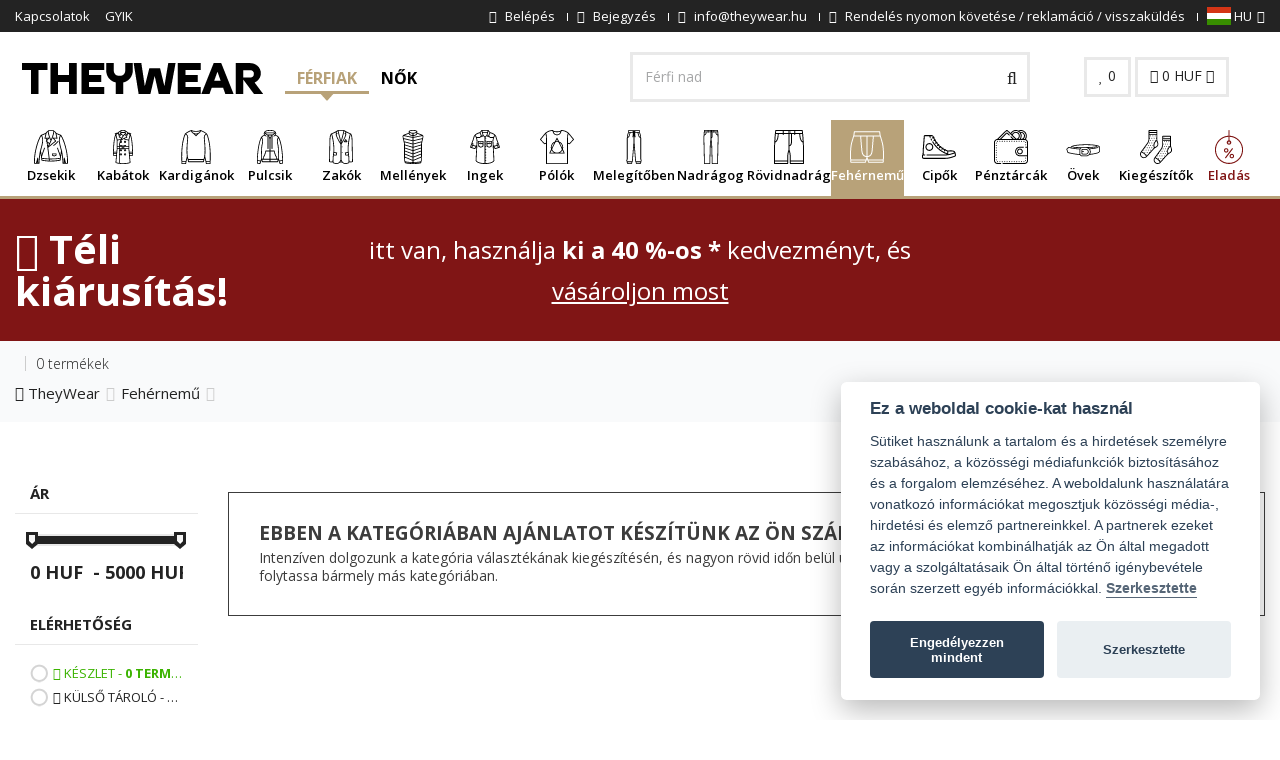

--- FILE ---
content_type: text/html; charset=UTF-8
request_url: https://www.theywear.hu/105374
body_size: 25717
content:

<!DOCTYPE html>
<html lang="en">

<head>
    <!--[if IE]><meta http-equiv="X-UA-Compatible" content="IE=edge"><![endif]-->
    <meta charset="utf-8">
    <meta name="viewport" content="width=device-width, initial-scale=1, maximum-scale=5">

    <!-- Faster response preconnect and dns-prefetch -->
    <link rel="preconnect" href="//fonts.gstatic.com">
    <link rel="preconnect" href="//cdn.revolucnieshop.cz">
    <link rel="preconnect" href="//connect.facebook.net">
    <link rel="preconnect" href="//google-analytics.com">
    <link rel="preconnect" href="//googletagmanager.com">
    <link rel="preconnect" href="https://www.glami.cz">
    <link rel="preconnect" href="https://login.dognet.sk">
    <link rel="preconnect" href="https://d70shl7vidtft.cloudfront.net">
    <meta http-equiv="x-dns-prefetch-control" content="on">
    <link rel="dns-prefetch" href="//fonts.gstatic.com">
    <link rel="dns-prefetch" href="//cdn.revolucnieshop.cz">
    <link rel="dns-prefetch" href="//connect.facebook.net">

        
            <meta name="robots" content="index,follow">
        <meta name="facebook-domain-verification" content="ax377erhu4lucx6ct64bxl70vww4pj" />
        <meta name="author" content="TheyWear" />
                            
    
    
                
    
    <base href="https://www.theywear.hu/">

    <title> | TheyWear.hu</title>

        

    
    <!-- CSS styly-->
    <script src="//cdn.revolucnieshop.cz/ms/assets/plugins/jquery/jquery-1.11.1.min.js" rel="preload" as="script"></script>
    <link href="css/font-awesome.min.css" rel="stylesheet" rel="preload" as="style">
    <link href="https://fonts.googleapis.com/css?family=Open+Sans:300,400,600,700&display=swap&subset=latin-ext" rel="stylesheet" rel="preload" as="style">
    <link rel="stylesheet" type="text/css" href="https://cdn.revolucnieshop.cz/ms/css/cache_csstop_16.css?1768491906" rel="preload" as="style" />
    <!-- Favicon -->
    <link rel="apple-touch-icon" sizes="57x57" href="//cdn.revolucnieshop.cz/ms/assets/favicontw/apple-icon-57x57.png">
    <link rel="apple-touch-icon" sizes="60x60" href="//cdn.revolucnieshop.cz/ms/assets/favicontw/apple-icon-60x60.png">
    <link rel="apple-touch-icon" sizes="72x72" href="//cdn.revolucnieshop.cz/ms/assets/favicontw/apple-icon-72x72.png">
    <link rel="apple-touch-icon" sizes="76x76" href="//cdn.revolucnieshop.cz/ms/assets/favicontw/apple-icon-76x76.png">
    <link rel="apple-touch-icon" sizes="114x114" href="//cdn.revolucnieshop.cz/ms/assets/favicontw/apple-icon-114x114.png">
    <link rel="apple-touch-icon" sizes="120x120" href="//cdn.revolucnieshop.cz/ms/assets/favicontw/apple-icon-120x120.png">
    <link rel="apple-touch-icon" sizes="144x144" href="//cdn.revolucnieshop.cz/ms/assets/favicontw/apple-icon-144x144.png">
    <link rel="apple-touch-icon" sizes="152x152" href="//cdn.revolucnieshop.cz/ms/assets/favicontw/apple-icon-152x152.png">
    <link rel="apple-touch-icon" sizes="180x180" href="//cdn.revolucnieshop.cz/ms/assets/favicontw/apple-icon-180x180.png">
    <link rel="icon" type="image/png" sizes="192x192" href="//cdn.revolucnieshop.cz/ms/assets/favicontw/android-icon-192x192.png">
    <link rel="icon" type="image/png" sizes="32x32" href="//cdn.revolucnieshop.cz/ms/assets/favicontw/favicon-32x32.png">
    <link rel="icon" type="image/png" sizes="96x96" href="//cdn.revolucnieshop.cz/ms/assets/favicontw/favicon-96x96.png">
    <link rel="icon" type="image/png" sizes="16x16" href="//cdn.revolucnieshop.cz/ms/assets/favicontw/favicon-16x16.png">
    <!--link rel="manifest" href="//cdn.revolucnieshop.cz/ms/assets/favicontw/manifest.json"-->
    <meta name="msapplication-TileColor" content="#ffffff">
    <meta name="msapplication-TileImage" content="//cdn.revolucnieshop.cz/ms/assets/favicontw/ms-icon-144x144.png">
    <meta name="theme-color" content="#ffffff">

    <!--[if lt IE 9]>
    <script src="//cdn.revolucnieshop.cz/ms/assets/plugins/iesupport/html5shiv.js" async></script>
    <script src="//cdn.revolucnieshop.cz/ms/assets/plugins/iesupport/respond.min.js" async></script>
    <![endif]-->

    <style>
        .noShow {
            display: none;
        }
    </style>

    
            <!-- Meta Pixel Code -->
        <script>
            !function(f,b,e,v,n,t,s)
            {if(f.fbq)return;n=f.fbq=function(){n.callMethod?
                n.callMethod.apply(n,arguments):n.queue.push(arguments)};
                if(!f._fbq)f._fbq=n;n.push=n;n.loaded=!0;n.version='2.0';
                n.queue=[];t=b.createElement(e);t.async=!0;
                t.src=v;s=b.getElementsByTagName(e)[0];
                s.parentNode.insertBefore(t,s)}(window, document,'script',
                'https://connect.facebook.net/en_US/fbevents.js');
            fbq('init', '30435447599433844');
            fbq('track', 'PageView');
        </script>
        <noscript><img height="1" width="1" style="display:none"
                       src="https://www.facebook.com/tr?id=30435447599433844&ev=PageView&noscript=1"
            /></noscript>
        <!-- End Meta Pixel Code -->
    
    
    
            
    <script>
        function setCookie(cname, cvalue, exdays) {
            var d = new Date();
            d.setTime(d.getTime() + (exdays * 24 * 60 * 60 * 1000));
            var expires = "expires=" + d.toUTCString();
            document.cookie = cname + "=" + cvalue + ";" + expires + ";path=/";
        }
        window.fbMessengerPlugins = window.fbMessengerPlugins || {
            init: function() {
                FB.init({
                    appId: "240624296801957",
                    xfbml: true,
                    version: "v3.0"
                });
            },
            callable: []
        };
        window.fbMessengerPlugins.callable.push(function() {
            var ruuid, ref, fbPluginElements = document.querySelectorAll(".fb-messenger-checkbox[page_id='659582430878268']");
            if (fbPluginElements) {
                for (i = 0; i < fbPluginElements.length; i++) {
                    ruuid = 'pk_' + (new Array(16).join().replace(/(.|$)/g, function() {
                        return ((Math.random() * 36) | 0).toString(36)[Math.random() < .5 ? "toString" : "toUpperCase"]();
                    }));
                    fbPluginElements[i].setAttribute('user_ref', ruuid);
                    fbPluginElements[i].setAttribute('origin', window.location.href);
                    ref = fbPluginElements[i].getAttribute('ref');
                    window.confirmOptIn = function() {
                        setCookie('pk_customer', ruuid, 30);
                        FB.AppEvents.logEvent('MessengerCheckboxUserConfirmation', null, {
                            app_id: "240624296801957",
                            page_id: "659582430878268",
                            ref: ref,
                            user_ref: ruuid
                        });
                    };
                }
            }
        });
        window.fbAsyncInit = window.fbAsyncInit || function() {
            window.fbMessengerPlugins.callable.forEach(function(item) {
                item();
            });
            window.fbMessengerPlugins.init();
        };
        setTimeout(function() {
            (function(d, s, id) {
                var js, fjs = d.getElementsByTagName(s)[0];
                if (d.getElementById(id)) {
                    return;
                }
                js = d.createElement(s);
                js.id = id;
                js.src = "//connect.facebook.net/en_US/sdk.js";
                fjs.parentNode.insertBefore(js, fjs);
            }(document, 'script', 'facebook-jssdk'));
        }, 0);
    </script>
    
</head>

<body id="home" class="wide header-style-1">


    

    
    
    
                                    <!--<div class="sale-top">
                <div class="container">
                   <b>20 <i class="fa fa-percent" aria-hidden="true"></i></b> a 2025-ös nyári férfi kollekcióhoz
                    <a href="/nyar">
                        Megjelenítés
                    </a>
                </div>
            </div>-->
                                                
    

    

    
                    <!-- Google Tag Manager (noscript) -->
        <noscript><iframe src="https://www.googletagmanager.com/ns.html?id=GTM-NMNKLZJ" height="0" width="0" style="display:none;visibility:hidden"></iframe></noscript>
        <!-- End Google Tag Manager (noscript) -->

        <!-- Glami piXel for ManStyle.cz -->
        <script>
            (function(f, a, s, h, i, o, n) {
                f['GlamiTrackerObject'] = i;
                f[i] = f[i] || function() {
                    (f[i].q = f[i].q || []).push(arguments)
                };
                o = a.createElement(s),
                    n = a.getElementsByTagName(s)[0];
                o.async = 1;
                o.src = h;
                n.parentNode.insertBefore(o, n)
            })(window, document, 'script', '//www.glami.hu/js/compiled/pt.js', 'glami');

            glami('create', '8810F46927AC72D2B9EB681F5DA59180', 'hu');
            glami('track', 'PageView');

            
                                </script>
        <!-- End Glami piXel -->

    

            
        <!-- Google Tag Manager -->
        <script>
            (function(w, d, s, l, i) {
                w[l] = w[l] || [];
                w[l].push({
                    'gtm.start': new Date().getTime(),
                    event: 'gtm.js'
                });
                var f = d.getElementsByTagName(s)[0],
                    j = d.createElement(s),
                    dl = l != 'dataLayer' ? '&l=' + l : '';
                j.async = true;
                j.src =
                    'https://www.googletagmanager.com/gtm.js?id=' + i + dl;
                f.parentNode.insertBefore(j, f);
            })(window, document, 'script', 'dataLayer', 'GTM-NMNKLZJ');
        </script>
        <!-- End Google Tag Manager -->



        
        

    
        <div id='papPlaceholder'></div>

    <script type="text/javascript">
        (function(d, t) {

            var script = d.createElement(t);
            script.id = 'pap_x2s6df8d';
            script.async = true;

            script.src = '//login.dognet.sk/scripts/fj27g82d';

            script.onload = script.onreadystatechange = function() {

                var rs = this.readyState;
                if (rs && (rs != 'complete') && (rs != 'loaded')) return;

                PostAffTracker.setAccountId('d6a4b8d4');

                try {
                    var CampaignID = 'c987ff91';

                    PostAffTracker.track();
                } catch (e) {}

            }

            var placeholder = document.getElementById('papPlaceholder');

            placeholder.parentNode.insertBefore(script, placeholder);

            placeholder.parentNode.removeChild(placeholder);

        })(document, 'script');
    </script>

    
    
    <div class="wrapper">

        <!-- Popup: Shopping cart items -->
        <div class="modal fade popup-cart" id="popup-cart" tabindex="-1" role="dialog" aria-hidden="true">
            <div class="modal-dialog">
                <div class="container-fluid">
                    <div class="cart-items">
                        <div class="cart-items-inner">
                            <div id="cartProductsTopList">
                                                            </div>
                            <div class="media">
                                <div class="media-body">
                                    <div>
                                        <a href="#" class="btn btn-theme btn-theme-dark" data-dismiss="modal" title="Közel">Közel</a>
                                        <a href="/kosar" class="btn btn-theme btn-theme-transparent btn-call-checkout" title="Tovább a kosárhoz">Tovább a kosárhoz</a>
                                    </div>
                                </div>
                            </div>
                        </div>
                    </div>
                </div>
            </div>
        </div>
        <!-- /Popup: Shopping cart items -->

        <!-- Header top bar -->
        <div class="top-bar">
            <div class="container-fluid">
                <div class="top-bar-left">
                    <ul class="list-inline">
                                                    <li class="hidden-xs"><a href="kapcsolatok" title="Kapcsolatok">Kapcsolatok</a></li>
                                                    <li class="hidden-xs"><a href="gyik" title="GYIK">GYIK</a></li>
                                            </ul>
                </div>
                <div class="top-bar-right">
                    <ul class="list-inline">
                                                    <li><a href="/bejelentkezes" title="Belépés"><i class="fa fa-lock" aria-hidden="true"></i> <span class="hidden-xs">Belépés</span></a></li>
                            <li><a href="/bejegyzes" title="Bejegyzés"><i class="fa fa-user-plus" aria-hidden="true"></i> <span class="hidden-xs">Bejegyzés</span></a></li>
                                                                        <li class="js-header-info-wrapper">
                            <a class="js-header-info-anchor" href="mailto:info@theywear.hu" title="info@theywear.hu">
                                <i class="fa fa-envelope" aria-hidden="true"></i>
                                <span class="header-hidden">info@theywear.hu</span>
                            </a>
                            <div class="js-header-info header-info">info@theywear.hu</div>
                        </li>
                        <li class="js-header-info-wrapper">
                            <a class="js-header-info-anchor" href="/tracking" title="Sledování objednávky">
                                <i class="fa fa-truck" aria-hidden="true"></i>
                                <span class="header-hidden">Rendelés nyomon követése / reklamáció / visszaküldés</span>
                            </a>
                            <div class="js-header-info header-info">Rendelés nyomon követése / reklamáció / visszaküldés</div>
                        </li>

                        <!--
                                                    <li class="js-header-info-wrapper">
                                <a href="tel:+420 721 751 100" class="js-header-info-anchor" title="+420 721 751 100">
                                    <i class="fa fa-phone"></i>
                                    <span class="header-hidden">+420 721 751 100</span>
                                    <small class="hidden-xs">(Hé-Pé 8:00-16:00)</small>
                                </a>
                                <div class="js-header-info header-info">+420 721 751 100</div>
                            </li>
                                                -->

                        <li class="dropdown flags">
                            
                            
                            
                                <a href="#" class="dropdown-toggle" data-toggle="dropdown" title="HU"><img src="//cdn.revolucnieshop.cz/ms/images/flags/hu.svg" width="24" height="18" alt="TheyWear.hu" /> HU<i class="fa fa-angle-down"></i></a>
                                <ul role="menu" class="dropdown-menu">
                                    <li><a href="https://www.theywear.cz/sada-panskych-boxerek" title="CZ"><img src="//cdn.revolucnieshop.cz/ms/images/flags/cz.svg" width="24" height="18" alt="TheyWear.cz" /> CZ</a></li>
                                    <li><a href="https://www.theywear.sk/sada-panskych-boxeriek" title="SK"><img src="//cdn.revolucnieshop.cz/ms/images/flags/sk.svg" width="24" height="18" alt="TheyWear.sk" /> SK</a></li>
                                </ul>
                            
                        </li>

                    </ul>
                </div>
            </div>
        </div>
        <!-- /Header top bar -->

        <!-- HEADER -->
        <div class="header-sticky">
            <header class="header fixed" style="width: 100%">
                <div class="header-wrapper">
                    <div class="container-fluid">
                        <!-- Logo -->
                        <div class="logo">
                            <a href="https://www.theywear.hu/" title="Logo"><img src="//cdn.revolucnieshop.cz/ms/assets/img/theywear-logo.svg" alt="TheyWear.hu" title="TheyWear.hu" width="255" height="73" /></a>
                        </div>
                        <!-- /Logo -->

                        <!-- Type menu -->
                        <div class="header-menu header-menu--desktop" data-header-menu-wrapper>
                            <a href="/?getman" class="header-menu__button  header-menu__button--active" data-header-menu-button="man" data-header-menu-actived>
                                Férfiak                            </a>
                            <a href="nok" class="header-menu__button " data-header-menu-button="woman" >
                                Nők                            </a>
                            <!--
                            <a href="gyermekek" class="header-menu__button " data-header-menu-button="children" >
                                Gyermek                            </a>
                            -->
                        </div>
                        <!-- /Type menu -->

                        <!-- Header search -->
                        <form action="/kereses" method="get" id="search">
                            <div class="header-search">
                                <input class="form-control inp-search" aria-label="Keresés..." id="field" type="text" name="search" value="" placeholder="Keresés..." />
                                <button aria-label="Vyhledat" type="submit"><i class="fa fa-search"></i></button>
                            </div>
                        </form> 
                        <!-- /Header search -->

                        <!-- Header shopping cart -->
                        <div class="header-cart">
                            <div class="cart-wrapper">
                                <a href="/kedvenc" class="btn btn-theme-transparent hidden-xs hidden-sm" title="0"><i class="fa fa-heart"></i> <span id="favCount">0</span></a>
                                <a href="#" class="btn btn-theme-transparent" data-toggle="modal" data-target="#popup-cart" title="0"><i class="fa fa-shopping-cart"></i> <span class="">
                                        <gh id="cartTotal" >0</gh> HUF                                    </span> <i class="fa fa-angle-down hidden-xs"></i></a>
                                <!-- Mobile menu toggle button -->
                                <a href="#" class="menu-toggle btn btn-theme-transparent" title="Menu"><i class="fa fa-bars"></i></a>
                                <!-- /Mobile menu toggle button -->
                            </div>
                        </div>
                        <!-- Header shopping cart -->
                    </div>
                </div>

                <div class="navigation-wrapper">
                    <div class="container-fluid">
                        <!-- Navigation -->
                        <nav id="js-navigation" class="navigation header-nav-1 closed clearfix mini" data-bottom-menu-target-wrapper>
                            <a href="#" class="menu-toggle-close btn" title="close"><i class="fa fa-times"></i></a>

                            <div class="header-menu header-menu--mobile" data-header-menu-wrapper>
                                <a href="/?getman" class="header-menu__button header-menu__button--active" data-header-menu-button="man" data-header-menu-actived>
                                    Férfiak                                </a>
                                <a href="nok" class="header-menu__button " data-header-menu-button="woman" data-header-menu-actived>
                                    Nők                                </a>
                                <!--
                                <a href="gyermekek" class="header-menu__button " data-header-menu-button="children" data-header-menu-actived>
                                    Gyermek                                </a>
                                -->
                            </div>

                            <div data-bottom-menu-target="woman"  class="navigation__item--hidden">
                                <ul class="nav sf-menu">

                                                                            <li class="js-megamenu 												 megamenu ">
                                            <div class="anchor-wrapper">
                                                <a href="noi-kabatok" title="Dzsekik" class="menuCat_356">
                                                    <span class="image"><img  src="//cdn.revolucnieshop.cz/ms/images/../images/M42bundy.svg" alt="Dzsekik" title="Dzsekik" width="34" height="34" /></span>
                                                    Dzsekik                                                </a>
                                                                                                    <button class="js-more-btn more-btn">
                                                        <span class="js-plus more-plus">
                                                            <i class="fa fa-plus" aria-hidden="true"></i>
                                                        </span>
                                                        <span class="js-minus more-minus">
                                                            <i class="fa fa-minus" aria-hidden="true"></i>
                                                        </span>
                                                    </button>
                                                                                            </div>

                                            <ul class="js-submenu submenu d-none">
                                                <li class="row">
                                                                                                            <div class="col-md-2">
                                                            <h4 class="block-title"><span>Dzsekik</span></h4>
                                                            <ul>
                                                                                                                                    <li><a href="steppelt-kabatok" title="Steppelt kabátok">Steppelt kabátok</a></li>
                                                                                                                                    <li><a href="velur-kivitelben" title="Velúr kivitelben">Velúr kivitelben</a></li>
                                                                                                                                    <li><a href="premes-kabatok" title="Prémes kabátok">Prémes kabátok</a></li>
                                                                                                                                    <li><a href="pehelykabat" title="Pehelykabát">Pehelykabát</a></li>
                                                                                                                                    <li><a href="kifordithato-kabatok" title="Kifordítható kabátok">Kifordítható kabátok</a></li>
                                                                                                                                    <li><a href="ing-dzsekik" title="Ing dzsekik">Ing dzsekik</a></li>
                                                                                                                            </ul>
                                                        </div>

                                                                                                            <div class="col-md-2">
                                                            <h4 class="block-title"><span>Anyag</span></h4>
                                                            <ul>
                                                                                                                                    <li><a href="noi-bordzsekik" title="Női bőrdzsekik">Női bőrdzsekik</a></li>
                                                                                                                                    <li><a href="noi-farmerdzsekik" title="Női farmerdzsekik (Katana)">Női farmerdzsekik (Katana)</a></li>
                                                                                                                                    <li><a href="farmerkabato" title="Farmerkabátok">Farmerkabátok</a></li>
                                                                                                                                    <li><a href="alpaka-dzsekik" title="Alpaka dzsekik">Alpaka dzsekik</a></li>
                                                                                                                            </ul>
                                                        </div>

                                                                                                            <div class="col-md-2">
                                                            <h4 class="block-title"><span>Évad</span></h4>
                                                            <ul>
                                                                                                                                    <li><a href="noi-atmeneti-kabatok" title="Női átmeneti kabátok">Női átmeneti kabátok</a></li>
                                                                                                                                    <li><a href="noi-teli-kabatok" title="Női téli kabátok">Női téli kabátok</a></li>
                                                                                                                            </ul>
                                                        </div>

                                                                                                            <div class="col-md-2">
                                                            <h4 class="block-title"><span>Típus</span></h4>
                                                            <ul>
                                                                                                                                    <li><a href="noi-ramones-kabatok" title="Női Ramones kabátok">Női Ramones kabátok</a></li>
                                                                                                                                    <li><a href="noi-parkak" title="Női parkák">Női parkák</a></li>
                                                                                                                                    <li><a href="noi-bomberdzsekik" title="Női bomberdzsekik">Női bomberdzsekik</a></li>
                                                                                                                                    <li><a href="egy-poncso" title="Egy poncsó">Egy poncsó</a></li>
                                                                                                                            </ul>
                                                        </div>

                                                                                                    </li>
                                            </ul>
                                        </li>
                                                                            <li class="js-megamenu 												 megamenu ">
                                            <div class="anchor-wrapper">
                                                <a href="noi-kabatok-noi" title="Kabátok" class="menuCat_365">
                                                    <span class="image"><img  src="//cdn.revolucnieshop.cz/ms/images/../images/ULfkabaty.svg" alt="Kabátok" title="Kabátok" width="34" height="34" /></span>
                                                    Kabátok                                                </a>
                                                                                                    <button class="js-more-btn more-btn">
                                                        <span class="js-plus more-plus">
                                                            <i class="fa fa-plus" aria-hidden="true"></i>
                                                        </span>
                                                        <span class="js-minus more-minus">
                                                            <i class="fa fa-minus" aria-hidden="true"></i>
                                                        </span>
                                                    </button>
                                                                                            </div>

                                            <ul class="js-submenu submenu d-none">
                                                <li class="row">
                                                                                                            <div class="col-md-2">
                                                            <h4 class="block-title"><span>Anyag</span></h4>
                                                            <ul>
                                                                                                                                    <li><a href="alpaka-kabatok" title="Alpaka kabátok">Alpaka kabátok</a></li>
                                                                                                                            </ul>
                                                        </div>

                                                                                                            <div class="col-md-2">
                                                            <h4 class="block-title"><span>Tulajdonságok</span></h4>
                                                            <ul>
                                                                                                                                    <li><a href="noi-ketsoros-kabatok" title="Női kétsoros kabátok">Női kétsoros kabátok</a></li>
                                                                                                                                    <li><a href="egybereszez-noi-kabatok" title="Egyberészes női kabátok">Egyberészes női kabátok</a></li>
                                                                                                                            </ul>
                                                        </div>

                                                                                                    </li>
                                            </ul>
                                        </li>
                                                                            <li class="js-megamenu 												 megamenu ">
                                            <div class="anchor-wrapper">
                                                <a href="noi-puloverek" title="Pulóverek" class="menuCat_392">
                                                    <span class="image"><img  src="//cdn.revolucnieshop.cz/ms/images/../images/vuJsvetry.svg" alt="Pulóverek" title="Pulóverek" width="34" height="34" /></span>
                                                    Pulóverek                                                </a>
                                                                                                    <button class="js-more-btn more-btn">
                                                        <span class="js-plus more-plus">
                                                            <i class="fa fa-plus" aria-hidden="true"></i>
                                                        </span>
                                                        <span class="js-minus more-minus">
                                                            <i class="fa fa-minus" aria-hidden="true"></i>
                                                        </span>
                                                    </button>
                                                                                            </div>

                                            <ul class="js-submenu submenu d-none">
                                                <li class="row">
                                                                                                            <div class="col-md-2">
                                                            <h4 class="block-title"><span>Anyag</span></h4>
                                                            <ul>
                                                                                                                                    <li><a href="kardigan" title="Kardigán">Kardigán</a></li>
                                                                                                                            </ul>
                                                        </div>

                                                                                                            <div class="col-md-2">
                                                            <h4 class="block-title"><span>Ősz / tél</span></h4>
                                                            <ul>
                                                                                                                                    <li><a href="Noi-kotott-puloverek" title="Női kötött pulóverek">Női kötött pulóverek</a></li>
                                                                                                                                    <li><a href="hosszu-puloverek" title="Hosszú pulóverek">Hosszú pulóverek</a></li>
                                                                                                                            </ul>
                                                        </div>

                                                                                                            <div class="col-md-2">
                                                            <h4 class="block-title"><span>Tulajdonságok</span></h4>
                                                            <ul>
                                                                                                                                    <li><a href="noi-cipzaras-puloverek" title="Női cipzáras pulóverek">Női cipzáras pulóverek</a></li>
                                                                                                                                    <li><a href="noi-kardiganok-a-fej-folott" title="Női kardigánok a fej fölött">Női kardigánok a fej fölött</a></li>
                                                                                                                                    <li><a href="pulover-garboval" title="Pulóver garbóval">Pulóver garbóval</a></li>
                                                                                                                                    <li><a href="puloverek-szabadon-hagyott-vallakkal" title="Pulóverek szabadon hagyott vállakkal">Pulóverek szabadon hagyott vállakkal</a></li>
                                                                                                                                    <li><a href="gombos-puloverek" title="Gombos pulóverek">Gombos pulóverek</a></li>
                                                                                                                                    <li><a href="garbo" title="Garbó">Garbó</a></li>
                                                                                                                            </ul>
                                                        </div>

                                                                                                            <div class="col-md-2">
                                                            <h4 class="block-title"><span>Hasznosítás</span></h4>
                                                            <ul>
                                                                                                                                    <li><a href="klasszikus-puloverek" title="Klasszikus pulóverek">Klasszikus pulóverek</a></li>
                                                                                                                                    <li><a href="tulmeretezett-puloverek" title="Túlméretezett pulóverek">Túlméretezett pulóverek</a></li>
                                                                                                                                    <li><a href="aszimmetrikus-puloverek" title="Aszimmetrikus pulóverek">Aszimmetrikus pulóverek</a></li>
                                                                                                                            </ul>
                                                        </div>

                                                                                                    </li>
                                            </ul>
                                        </li>
                                                                            <li class="js-megamenu 												 megamenu ">
                                            <div class="anchor-wrapper">
                                                <a href="noi-kapucnis-puloverek" title="Pulcsik" class="menuCat_389">
                                                    <span class="image"><img  src="//cdn.revolucnieshop.cz/ms/images/../images/Pk0mikiny.svg" alt="Pulcsik" title="Pulcsik" width="34" height="34" /></span>
                                                    Pulcsik                                                </a>
                                                                                                    <button class="js-more-btn more-btn">
                                                        <span class="js-plus more-plus">
                                                            <i class="fa fa-plus" aria-hidden="true"></i>
                                                        </span>
                                                        <span class="js-minus more-minus">
                                                            <i class="fa fa-minus" aria-hidden="true"></i>
                                                        </span>
                                                    </button>
                                                                                            </div>

                                            <ul class="js-submenu submenu d-none">
                                                <li class="row">
                                                                                                            <div class="col-md-2">
                                                            <h4 class="block-title"><span>Indíték</span></h4>
                                                            <ul>
                                                                                                                                    <li><a href="noi-egyszinu-puloverek" title="Női egyszínű pulóverek">Női egyszínű pulóverek</a></li>
                                                                                                                                    <li><a href="noi-kapucnis-puloverek-nyimtatassal" title="Női kapucnis pulóverek nyomtatással">Női kapucnis pulóverek nyomtatással</a></li>
                                                                                                                            </ul>
                                                        </div>

                                                                                                            <div class="col-md-2">
                                                            <h4 class="block-title"><span>Tulajdonságok</span></h4>
                                                            <ul>
                                                                                                                                    <li><a href="pulcsik" title="Pulcsik">Pulcsik</a></li>
                                                                                                                                    <li><a href="cipzaras-kapucnis-puloverek" title="Cipzáras kapucnis pulóverek">Cipzáras kapucnis pulóverek</a></li>
                                                                                                                                    <li><a href="noi-kapusnic-puloverek-kapucni-nelkul" title="Kapucnis pulóverek kapucni nélkül">Kapucnis pulóverek kapucni nélkül</a></li>
                                                                                                                                    <li><a href="zsebes-puloverek" title="Zsebes pulóverek">Zsebes pulóverek</a></li>
                                                                                                                                    <li><a href="puloverek-egy-meret" title="Pulóverek egy méret">Pulóverek egy méret</a></li>
                                                                                                                                    <li><a href="kengeru-puloverek" title="Kenguru pulóverek">Kenguru pulóverek</a></li>
                                                                                                                            </ul>
                                                        </div>

                                                                                                    </li>
                                            </ul>
                                        </li>
                                                                            <li class="js-megamenu 												">
                                            <div class="anchor-wrapper">
                                                <a href="noi-kabatok-2" title="Kabátok" class="menuCat_372">
                                                    <span class="image"><img  src="//cdn.revolucnieshop.cz/ms/images/../images/uibjersey-blazer.svg" alt="Kabátok" title="Kabátok" width="34" height="34" /></span>
                                                    Kabátok                                                </a>
                                                                                            </div>

                                            <ul class="js-submenu submenu d-none">
                                                <li class="row">
                                                                                                    </li>
                                            </ul>
                                        </li>
                                                                            <li class="js-megamenu 												 megamenu ">
                                            <div class="anchor-wrapper">
                                                <a href="noi-mellenyek" title="Mellények" class="menuCat_368">
                                                    <span class="image"><img  src="//cdn.revolucnieshop.cz/ms/images/../images/Brwpadded-vest.svg" alt="Mellények" title="Mellények" width="34" height="34" /></span>
                                                    Mellények                                                </a>
                                                                                                    <button class="js-more-btn more-btn">
                                                        <span class="js-plus more-plus">
                                                            <i class="fa fa-plus" aria-hidden="true"></i>
                                                        </span>
                                                        <span class="js-minus more-minus">
                                                            <i class="fa fa-minus" aria-hidden="true"></i>
                                                        </span>
                                                    </button>
                                                                                            </div>

                                            <ul class="js-submenu submenu d-none">
                                                <li class="row">
                                                                                                            <div class="col-md-2">
                                                            <h4 class="block-title"><span>Fajta</span></h4>
                                                            <ul>
                                                                                                                                    <li><a href="rovid-mellenyek" title="Rövid mellények">Rövid mellények</a></li>
                                                                                                                                    <li><a href="hosszu-mellenyek" title="Hosszú mellények">Hosszú mellények</a></li>
                                                                                                                            </ul>
                                                        </div>

                                                                                                            <div class="col-md-2">
                                                            <h4 class="block-title"><span>Anyag</span></h4>
                                                            <ul>
                                                                                                                                    <li><a href="szormes-mellenyek" title="Szőrmés mellények">Szőrmés mellények</a></li>
                                                                                                                            </ul>
                                                        </div>

                                                                                                            <div class="col-md-2">
                                                            <h4 class="block-title"><span>Évad</span></h4>
                                                            <ul>
                                                                                                                                    <li><a href="teli-mellenyek-hu" title="Téli mellények">Téli mellények</a></li>
                                                                                                                                    <li><a href="nyari-mellenyek" title="Nyári mellények">Nyári mellények</a></li>
                                                                                                                                    <li><a href="atmeneti-mellenyek" title="Átmeneti mellények">Átmeneti mellények</a></li>
                                                                                                                            </ul>
                                                        </div>

                                                                                                            <div class="col-md-2">
                                                            <h4 class="block-title"><span>Stílusos / specifikus</span></h4>
                                                            <ul>
                                                                                                                                    <li><a href="steppelt-mellenyek" title="Steppelt mellények">Steppelt mellények</a></li>
                                                                                                                            </ul>
                                                        </div>

                                                                                                    </li>
                                            </ul>
                                        </li>
                                                                            <li class="js-megamenu 												 megamenu ">
                                            <div class="anchor-wrapper">
                                                <a href="noi-ingek" title="Ingek" class="menuCat_369">
                                                    <span class="image"><img  src="//cdn.revolucnieshop.cz/ms/images/../images/3pWkosile.svg" alt="Ingek" title="Ingek" width="34" height="34" /></span>
                                                    Ingek                                                </a>
                                                                                                    <button class="js-more-btn more-btn">
                                                        <span class="js-plus more-plus">
                                                            <i class="fa fa-plus" aria-hidden="true"></i>
                                                        </span>
                                                        <span class="js-minus more-minus">
                                                            <i class="fa fa-minus" aria-hidden="true"></i>
                                                        </span>
                                                    </button>
                                                                                            </div>

                                            <ul class="js-submenu submenu d-none">
                                                <li class="row">
                                                                                                            <div class="col-md-2">
                                                            <h4 class="block-title"><span>Ingek</span></h4>
                                                            <ul>
                                                                                                                                    <li><a href="tunikak" title="Tunikák">Tunikák</a></li>
                                                                                                                                    <li><a href="kore-ingek" title="Karó ingek">Karó ingek</a></li>
                                                                                                                                    <li><a href="noi-klasszikus-ingek" title="Női klasszikus ingek">Női klasszikus ingek</a></li>
                                                                                                                            </ul>
                                                        </div>

                                                                                                            <div class="col-md-2">
                                                            <h4 class="block-title"><span>Fajta</span></h4>
                                                            <ul>
                                                                                                                                    <li><a href="noi-bluzok" title="Női blúzok">Női blúzok</a></li>
                                                                                                                                    <li><a href="noi-bluzok-monokrom" title="Női blúzok monokróm">Női blúzok monokróm</a></li>
                                                                                                                                    <li><a href="noi-nyomtatott-bluzok" title="Női nyomtatott blúzok">Női nyomtatott blúzok</a></li>
                                                                                                                                    <li><a href="ing-bluzok" title="Ing blúzok">Ing blúzok</a></li>
                                                                                                                                    <li><a href="spanyol-bluzok" title="Spanyol blúzok">Spanyol blúzok</a></li>
                                                                                                                            </ul>
                                                        </div>

                                                                                                            <div class="col-md-2">
                                                            <h4 class="block-title"><span>Anyag</span></h4>
                                                            <ul>
                                                                                                                                    <li><a href="denim-ingek" title="Denim ingek">Denim ingek</a></li>
                                                                                                                                    <li><a href="csipke-bluzok" title="Csipke blúzok">Csipke blúzok</a></li>
                                                                                                                            </ul>
                                                        </div>

                                                                                                            <div class="col-md-2">
                                                            <h4 class="block-title"><span>Tulajdonságok</span></h4>
                                                            <ul>
                                                                                                                                    <li><a href="hosszu-ingek" title="Hosszú ingek">Hosszú ingek</a></li>
                                                                                                                                    <li><a href="noi-egymeretu-ingek" title="Női egyméretű ingek">Női egyméretű ingek</a></li>
                                                                                                                                    <li><a href="tulmeretezett-bluzok" title="Túlméretezett blúzok">Túlméretezett blúzok</a></li>
                                                                                                                            </ul>
                                                        </div>

                                                                                                    </li>
                                            </ul>
                                        </li>
                                                                            <li class="js-megamenu 												 megamenu ">
                                            <div class="anchor-wrapper">
                                                <a href="noi-polok" title="Pólók" class="menuCat_381">
                                                    <span class="image"><img  src="//cdn.revolucnieshop.cz/ms/images/../images/A7Gv-neck-shirt.svg" alt="Pólók" title="Pólók" width="34" height="34" /></span>
                                                    Pólók                                                </a>
                                                                                                    <button class="js-more-btn more-btn">
                                                        <span class="js-plus more-plus">
                                                            <i class="fa fa-plus" aria-hidden="true"></i>
                                                        </span>
                                                        <span class="js-minus more-minus">
                                                            <i class="fa fa-minus" aria-hidden="true"></i>
                                                        </span>
                                                    </button>
                                                                                            </div>

                                            <ul class="js-submenu submenu d-none">
                                                <li class="row">
                                                                                                            <div class="col-md-2">
                                                            <h4 class="block-title"><span>Pólók</span></h4>
                                                            <ul>
                                                                                                                                    <li><a href="noi-egyszinu-polok" title="Női egyszínű pólók">Női egyszínű pólók</a></li>
                                                                                                                                    <li><a href="noi-polok-nyomtatassal" title="Női pólók nyomtatással">Női pólók nyomtatással</a></li>
                                                                                                                                    <li><a href="egymeretu-polok" title="Egyméretű pólók">Egyméretű pólók</a></li>
                                                                                                                                    <li><a href="noi-felsok" title="Női felsők">Női felsők</a></li>
                                                                                                                                    <li><a href="hosszu-ujju-polok" title="Hosszú ujjú pólók">Hosszú ujjú pólók</a></li>
                                                                                                                                    <li><a href="stilusos-polok" title="Stílusos pólók">Stílusos pólók</a></li>
                                                                                                                                    <li><a href="party-polok" title="Party pólók">Party pólók</a></li>
                                                                                                                            </ul>
                                                        </div>

                                                                                                    </li>
                                            </ul>
                                        </li>
                                                                            <li class="js-megamenu 												 megamenu ">
                                            <div class="anchor-wrapper">
                                                <a href="noi-ruhak" title="Ruhák" class="menuCat_376">
                                                    <span class="image"><img  src="//cdn.revolucnieshop.cz/ms/images/../images/5Xecocktail-dress.svg" alt="Ruhák" title="Ruhák" width="34" height="34" /></span>
                                                    Ruhák                                                </a>
                                                                                                    <button class="js-more-btn more-btn">
                                                        <span class="js-plus more-plus">
                                                            <i class="fa fa-plus" aria-hidden="true"></i>
                                                        </span>
                                                        <span class="js-minus more-minus">
                                                            <i class="fa fa-minus" aria-hidden="true"></i>
                                                        </span>
                                                    </button>
                                                                                            </div>

                                            <ul class="js-submenu submenu d-none">
                                                <li class="row">
                                                                                                            <div class="col-md-2">
                                                            <h4 class="block-title"><span>Ruhák</span></h4>
                                                            <ul>
                                                                                                                                    <li><a href="nyari-ruha" title="Nyári ruha">Nyári ruha</a></li>
                                                                                                                            </ul>
                                                        </div>

                                                                                                            <div class="col-md-2">
                                                            <h4 class="block-title"><span>Anyag</span></h4>
                                                            <ul>
                                                                                                                                    <li><a href="kotott-ruha" title="Kötött ruha">Kötött ruha</a></li>
                                                                                                                                    <li><a href="denim-ruha" title="Denim ruha">Denim ruha</a></li>
                                                                                                                            </ul>
                                                        </div>

                                                                                                            <div class="col-md-2">
                                                            <h4 class="block-title"><span>Típus</span></h4>
                                                            <ul>
                                                                                                                                    <li><a href="noi-overallok" title="Női overallok">Női overallok</a></li>
                                                                                                                                    <li><a href="sima-ruha" title="Sima ruha">Sima ruha</a></li>
                                                                                                                                    <li><a href="hosszu-ruhak" title="Hosszú ruhák">Hosszú ruhák</a></li>
                                                                                                                                    <li><a href="rovid-ruhak" title="Rövid ruhák">Rövid ruhák</a></li>
                                                                                                                                    <li><a href="inges-ruhak" title="Inges ruhák">Inges ruhák</a></li>
                                                                                                                            </ul>
                                                        </div>

                                                                                                            <div class="col-md-2">
                                                            <h4 class="block-title"><span>Tulajdonságok</span></h4>
                                                            <ul>
                                                                                                                                    <li><a href="mintas-ruha" title="Mintás ruha">Mintás ruha</a></li>
                                                                                                                                    <li><a href="ruha-fodrokkal" title="Ruha fodrokkal">Ruha fodrokkal</a></li>
                                                                                                                                    <li><a href="ruha-nyomtatassal" title="Ruha nyomtatással">Ruha nyomtatással</a></li>
                                                                                                                                    <li><a href="tulmeretezzet-ruhak" title="Túlméretezett ruhák">Túlméretezett ruhák</a></li>
                                                                                                                                    <li><a href="egymeretu-ruha" title="Egyméretű ruha">Egyméretű ruha</a></li>
                                                                                                                            </ul>
                                                        </div>

                                                                                                            <div class="col-md-2">
                                                            <h4 class="block-title"><span>Hasznosítás</span></h4>
                                                            <ul>
                                                                                                                                    <li><a href="ruha-mindennapi-viseletre" title="Ruha mindennapi viseletre">Ruha mindennapi viseletre</a></li>
                                                                                                                                    <li><a href="szuk-szabasu-ruhak" title="Szűk szabású ruhák">Szűk szabású ruhák</a></li>
                                                                                                                                    <li><a href="koktel-ruhak" title="Koktél ruhák">Koktél ruhák</a></li>
                                                                                                                                    <li><a href="esti-ruhak" title="Esti ruhák">Esti ruhák</a></li>
                                                                                                                                    <li><a href="spanyol-ruha" title="Spanyol ruha">Spanyol ruha</a></li>
                                                                                                                            </ul>
                                                        </div>

                                                                                                            <div class="col-md-2">
                                                            <h4 class="block-title"><span> Sportolásra alkalmas</span></h4>
                                                            <ul>
                                                                                                                                    <li><a href="sport-treningruha-ruhak" title="Sport / tréningruha ruhák">Sport / tréningruha ruhák</a></li>
                                                                                                                            </ul>
                                                        </div>

                                                                                                    </li>
                                            </ul>
                                        </li>
                                                                            <li class="js-megamenu 												 megamenu ">
                                            <div class="anchor-wrapper">
                                                <a href="noi-szoknyak" title="Szoknyák" class="menuCat_399">
                                                    <span class="image"><img  src="//cdn.revolucnieshop.cz/ms/images/../images/AETslit-skirt.svg" alt="Szoknyák" title="Szoknyák" width="34" height="34" /></span>
                                                    Szoknyák                                                </a>
                                                                                                    <button class="js-more-btn more-btn">
                                                        <span class="js-plus more-plus">
                                                            <i class="fa fa-plus" aria-hidden="true"></i>
                                                        </span>
                                                        <span class="js-minus more-minus">
                                                            <i class="fa fa-minus" aria-hidden="true"></i>
                                                        </span>
                                                    </button>
                                                                                            </div>

                                            <ul class="js-submenu submenu d-none">
                                                <li class="row">
                                                                                                            <div class="col-md-2">
                                                            <h4 class="block-title"><span>Anyag</span></h4>
                                                            <ul>
                                                                                                                                    <li><a href="denim-szoknyak" title="Denim szoknyák">Denim szoknyák</a></li>
                                                                                                                                    <li><a href="hajtogatott-szoknya" title="Hajtogatott szoknya">Hajtogatott szoknya</a></li>
                                                                                                                                    <li><a href="sweatshirt-szoknyak" title="Sweatshirt szoknyák">Sweatshirt szoknyák</a></li>
                                                                                                                                    <li><a href="kotott-szoknyak" title="Kötött szoknyák">Kötött szoknyák</a></li>
                                                                                                                            </ul>
                                                        </div>

                                                                                                            <div class="col-md-2">
                                                            <h4 class="block-title"><span>Típus</span></h4>
                                                            <ul>
                                                                                                                                    <li><a href="ujjatlan-szoknyak" title="Ujjatlan szoknyák">Ujjatlan szoknyák</a></li>
                                                                                                                                    <li><a href="kiterjedt-szoknyak" title="Kiterjedt szoknyák">Kiterjedt szoknyák</a></li>
                                                                                                                                    <li><a href="a-vonalu-szoknyak" title="A vonalú szoknyák">A vonalú szoknyák</a></li>
                                                                                                                                    <li><a href="aszimmetrikus-szoknyak" title="Aszimmetrikus szoknyák">Aszimmetrikus szoknyák</a></li>
                                                                                                                            </ul>
                                                        </div>

                                                                                                            <div class="col-md-2">
                                                            <h4 class="block-title"><span>Tulajdonságok</span></h4>
                                                            <ul>
                                                                                                                                    <li><a href="egyszinu-szoknyak" title="Egyszínű szoknyák">Egyszínű szoknyák</a></li>
                                                                                                                                    <li><a href="fodros-szoknyak" title="Fodros szoknyák">Fodros szoknyák</a></li>
                                                                                                                            </ul>
                                                        </div>

                                                                                                    </li>
                                            </ul>
                                        </li>
                                                                            <li class="js-megamenu 												 megamenu ">
                                            <div class="anchor-wrapper">
                                                <a href="noi-nadragok" title="Nadrágok" class="menuCat_384">
                                                    <span class="image"><img  src="//cdn.revolucnieshop.cz/ms/images/../images/sIKslim-fit-pants.svg" alt="Nadrágok" title="Nadrágok" width="34" height="34" /></span>
                                                    Nadrágok                                                </a>
                                                                                                    <button class="js-more-btn more-btn">
                                                        <span class="js-plus more-plus">
                                                            <i class="fa fa-plus" aria-hidden="true"></i>
                                                        </span>
                                                        <span class="js-minus more-minus">
                                                            <i class="fa fa-minus" aria-hidden="true"></i>
                                                        </span>
                                                    </button>
                                                                                            </div>

                                            <ul class="js-submenu submenu d-none">
                                                <li class="row">
                                                                                                            <div class="col-md-2">
                                                            <h4 class="block-title"><span>Nadrágok</span></h4>
                                                            <ul>
                                                                                                                                    <li><a href="noi-farmer" title="Női farmer">Női farmer</a></li>
                                                                                                                                    <li><a href="noi-leggings" title="Női leggings">Női leggings</a></li>
                                                                                                                                    <li><a href="noi-alkalmi-nadragok" title="Női alkalmi nadrágok">Női alkalmi nadrágok</a></li>
                                                                                                                                    <li><a href="noi-bornadrag" title="Női bőrnadrág">Női bőrnadrág</a></li>
                                                                                                                                    <li><a href="n-i-szeles-nadrag" title="Női széles nadrág">Női széles nadrág</a></li>
                                                                                                                            </ul>
                                                        </div>

                                                                                                    </li>
                                            </ul>
                                        </li>
                                                                            <li class="js-megamenu 												 megamenu ">
                                            <div class="anchor-wrapper">
                                                <a href="noi-melegitonadrag" title="Melegítő" class="menuCat_371">
                                                    <span class="image"><img  src="//cdn.revolucnieshop.cz/ms/images/Lj3Z5Steplaky.svg" alt="Melegítő" title="Melegítő" width="34" height="34" /></span>
                                                    Melegítő                                                </a>
                                                                                                    <button class="js-more-btn more-btn">
                                                        <span class="js-plus more-plus">
                                                            <i class="fa fa-plus" aria-hidden="true"></i>
                                                        </span>
                                                        <span class="js-minus more-minus">
                                                            <i class="fa fa-minus" aria-hidden="true"></i>
                                                        </span>
                                                    </button>
                                                                                            </div>

                                            <ul class="js-submenu submenu d-none">
                                                <li class="row">
                                                                                                            <div class="col-md-2">
                                                            <h4 class="block-title"><span>Melegítő</span></h4>
                                                            <ul>
                                                                                                                                    <li><a href="n-i-melegit-nadragok" title="Női melegítőnadrágok">Női melegítőnadrágok</a></li>
                                                                                                                            </ul>
                                                        </div>

                                                                                                    </li>
                                            </ul>
                                        </li>
                                                                            <li class="js-megamenu 												 megamenu ">
                                            <div class="anchor-wrapper">
                                                <a href="noi-szettek" title="Női szettek" class="menuCat_373">
                                                    <span class="image"><img  src="//cdn.revolucnieshop.cz/ms/images/../images/Z5Steplaky.svg" alt="Női szettek" title="Női szettek" width="34" height="34" /></span>
                                                    Női szettek                                                </a>
                                                                                                    <button class="js-more-btn more-btn">
                                                        <span class="js-plus more-plus">
                                                            <i class="fa fa-plus" aria-hidden="true"></i>
                                                        </span>
                                                        <span class="js-minus more-minus">
                                                            <i class="fa fa-minus" aria-hidden="true"></i>
                                                        </span>
                                                    </button>
                                                                                            </div>

                                            <ul class="js-submenu submenu d-none">
                                                <li class="row">
                                                                                                            <div class="col-md-2">
                                                            <h4 class="block-title"><span> Készletek</span></h4>
                                                            <ul>
                                                                                                                                    <li><a href="alkalmi-szettek" title="Alkalmi szettek">Alkalmi szettek</a></li>
                                                                                                                                    <li><a href="velur-keszletek" title="Velúr készletek">Velúr készletek</a></li>
                                                                                                                                    <li><a href="sportos-edzoruhak" title="Sportos edzőruhák">Sportos edzőruhák</a></li>
                                                                                                                                    <li><a href="stilusos-treningruhak" title="Stílusos tréningruhák">Stílusos tréningruhák</a></li>
                                                                                                                                    <li><a href="nyari-treningruhak" title="Nyári tréningruhák">Nyári tréningruhák</a></li>
                                                                                                                                    <li><a href="elegans-treningruhak" title="Elegáns tréningruhák">Elegáns tréningruhák</a></li>
                                                                                                                            </ul>
                                                        </div>

                                                                                                    </li>
                                            </ul>
                                        </li>
                                                                            <li class="js-megamenu 												 megamenu ">
                                            <div class="anchor-wrapper">
                                                <a href="noi-rovidnadrag" title="Rövidnadrág" class="menuCat_403">
                                                    <span class="image"><img  src="//cdn.revolucnieshop.cz/ms/images/../images/niDdenim-shorts.svg" alt="Rövidnadrág" title="Rövidnadrág" width="34" height="34" /></span>
                                                    Rövidnadrág                                                </a>
                                                                                                    <button class="js-more-btn more-btn">
                                                        <span class="js-plus more-plus">
                                                            <i class="fa fa-plus" aria-hidden="true"></i>
                                                        </span>
                                                        <span class="js-minus more-minus">
                                                            <i class="fa fa-minus" aria-hidden="true"></i>
                                                        </span>
                                                    </button>
                                                                                            </div>

                                            <ul class="js-submenu submenu d-none">
                                                <li class="row">
                                                                                                            <div class="col-md-2">
                                                            <h4 class="block-title"><span>Rövidnadrág</span></h4>
                                                            <ul>
                                                                                                                                    <li><a href="noi-elegans-rovidnadrag" title="Elegáns rövidnadrág">Elegáns rövidnadrág</a></li>
                                                                                                                                    <li><a href="noi-farmer-rovidnadrag" title="Farmer rövidnadrág">Farmer rövidnadrág</a></li>
                                                                                                                                    <li><a href="noi-alkalmi-rovidnadrag" title="Alkalmi rövidnadrág">Alkalmi rövidnadrág</a></li>
                                                                                                                            </ul>
                                                        </div>

                                                                                                            <div class="col-md-2">
                                                            <h4 class="block-title"><span> Sportolásra alkalmas</span></h4>
                                                            <ul>
                                                                                                                                    <li><a href="noi-sportnadragok" title="Sportnadrágok">Sportnadrágok</a></li>
                                                                                                                                    <li><a href="noi-kerekparos-rovidnadrag" title="Kerékpáros rövidnadrág">Kerékpáros rövidnadrág</a></li>
                                                                                                                            </ul>
                                                        </div>

                                                                                                    </li>
                                            </ul>
                                        </li>
                                                                            <li class="js-megamenu 												 megamenu ">
                                            <div class="anchor-wrapper">
                                                <a href="noi-fehernemu" title="Fehérnemű" class="menuCat_520">
                                                    <span class="image"><img  src="//cdn.revolucnieshop.cz/ms/images/../images/V8vlingerine-set.svg" alt="Fehérnemű" title="Fehérnemű" width="34" height="34" /></span>
                                                    Fehérnemű                                                </a>
                                                                                                    <button class="js-more-btn more-btn">
                                                        <span class="js-plus more-plus">
                                                            <i class="fa fa-plus" aria-hidden="true"></i>
                                                        </span>
                                                        <span class="js-minus more-minus">
                                                            <i class="fa fa-minus" aria-hidden="true"></i>
                                                        </span>
                                                    </button>
                                                                                            </div>

                                            <ul class="js-submenu submenu d-none">
                                                <li class="row">
                                                                                                            <div class="col-md-2">
                                                            <h4 class="block-title"><span>Fehérnemű</span></h4>
                                                            <ul>
                                                                                                                                    <li><a href="f-rd-kopeny" title="Fürdőköpeny">Fürdőköpeny</a></li>
                                                                                                                                    <li><a href="melltarto" title="Melltartó">Melltartó</a></li>
                                                                                                                                    <li><a href="bugyi" title="Bugyi">Bugyi</a></li>
                                                                                                                                    <li><a href="noi-bodysuit" title="Női bodysuit">Női bodysuit</a></li>
                                                                                                                                    <li><a href="zoknik" title="Zoknik">Zoknik</a></li>
                                                                                                                            </ul>
                                                        </div>

                                                                                                            <div class="col-md-2">
                                                            <h4 class="block-title"><span> Nyárra és úszásra</span></h4>
                                                            <ul>
                                                                                                                                    <li><a href="pareo" title="Pareo">Pareo</a></li>
                                                                                                                                    <li><a href="furdoruha" title="Fürdőruha">Fürdőruha</a></li>
                                                                                                                                    <li><a href="egyreszes-furdoruhak" title="Egyrészes fürdőruhák">Egyrészes fürdőruhák</a></li>
                                                                                                                                    <li><a href="ketreszes-furdoruha" title="Kétrészes fürdőruha">Kétrészes fürdőruha</a></li>
                                                                                                                            </ul>
                                                        </div>

                                                                                                            <div class="col-md-2">
                                                            <h4 class="block-title"><span>Aludni</span></h4>
                                                            <ul>
                                                                                                                                    <li><a href="pizsamak" title="Pizsamák">Pizsamák</a></li>
                                                                                                                                    <li><a href="velur-pizsama" title="Velúr pizsama">Velúr pizsama</a></li>
                                                                                                                                    <li><a href="pamut-pizsama" title="Pamut pizsama">Pamut pizsama</a></li>
                                                                                                                                    <li><a href="ejszakai-ruhazat" title="Éjszakai ruházat">Éjszakai ruházat</a></li>
                                                                                                                                    <li><a href="szaten-pizsama" title="Szatén pizsama">Szatén pizsama</a></li>
                                                                                                                            </ul>
                                                        </div>

                                                                                                    </li>
                                            </ul>
                                        </li>
                                                                            <li class="js-megamenu 												 megamenu ">
                                            <div class="anchor-wrapper">
                                                <a href="noi-tartozekok" title="Tartozékok" class="menuCat_515">
                                                    <span class="image"><img  src="//cdn.revolucnieshop.cz/ms/images/../images/muMscarf-on-hanger.svg" alt="Tartozékok" title="Tartozékok" width="34" height="34" /></span>
                                                    Tartozékok                                                </a>
                                                                                                    <button class="js-more-btn more-btn">
                                                        <span class="js-plus more-plus">
                                                            <i class="fa fa-plus" aria-hidden="true"></i>
                                                        </span>
                                                        <span class="js-minus more-minus">
                                                            <i class="fa fa-minus" aria-hidden="true"></i>
                                                        </span>
                                                    </button>
                                                                                            </div>

                                            <ul class="js-submenu submenu d-none">
                                                <li class="row">
                                                                                                            <div class="col-md-2">
                                                            <h4 class="block-title"><span>Tartozékok</span></h4>
                                                            <ul>
                                                                                                                                    <li><a href="noi-ovek" title="Övek">Övek</a></li>
                                                                                                                                    <li><a href="szovet-kezitaskak-es-taskak" title="Szövet kézitáskák és táskák">Szövet kézitáskák és táskák</a></li>
                                                                                                                                    <li><a href="noi-napszemuveg" title="Női napszemüveg">Női napszemüveg</a></li>
                                                                                                                                    <li><a href="salak-2" title="Sálak">Sálak</a></li>
                                                                                                                            </ul>
                                                        </div>

                                                                                                            <div class="col-md-2">
                                                            <h4 class="block-title"><span> Amikor hideg van</span></h4>
                                                            <ul>
                                                                                                                                    <li><a href="kesztyu" title="Kesztyű">Kesztyű</a></li>
                                                                                                                                    <li><a href="kalapok-sallal" title="Kalapok sállal">Kalapok sállal</a></li>
                                                                                                                                    <li><a href="noi-sapkak" title="Női sapkák">Női sapkák</a></li>
                                                                                                                                    <li><a href="salak" title="Sálak">Sálak</a></li>
                                                                                                                                    <li><a href="kemenyek" title="Kémények">Kémények</a></li>
                                                                                                                            </ul>
                                                        </div>

                                                                                                            <div class="col-md-2">
                                                            <h4 class="block-title"><span> Rövidáru</span></h4>
                                                            <ul>
                                                                                                                                    <li><a href="kezitaskak" title="Kézitáskák">Kézitáskák</a></li>
                                                                                                                                    <li><a href="strandtaskak" title="Strandtáskák">Strandtáskák</a></li>
                                                                                                                                    <li><a href="fuzetek-es-boritekok" title="Füzetek és borítékok">Füzetek és borítékok</a></li>
                                                                                                                                    <li><a href="vesek" title="Vesék">Vesék</a></li>
                                                                                                                                    <li><a href="noi-hatizsakok" title="Hátizsákok">Hátizsákok</a></li>
                                                                                                                                    <li><a href="penztarcak" title="Pénztárcák">Pénztárcák</a></li>
                                                                                                                            </ul>
                                                        </div>

                                                                                                    </li>
                                            </ul>
                                        </li>
                                                                            <li class="js-megamenu 												 megamenu ">
                                            <div class="anchor-wrapper">
                                                <a href="noi-cipok" title="Női cipők" class="menuCat_726">
                                                    <span class="image"><img  src="//cdn.revolucnieshop.cz/ms/images/HTQshoe-footwear-svgrepo-com.svg" alt="Női cipők" title="Női cipők" width="34" height="34" /></span>
                                                    Női cipők                                                </a>
                                                                                                    <button class="js-more-btn more-btn">
                                                        <span class="js-plus more-plus">
                                                            <i class="fa fa-plus" aria-hidden="true"></i>
                                                        </span>
                                                        <span class="js-minus more-minus">
                                                            <i class="fa fa-minus" aria-hidden="true"></i>
                                                        </span>
                                                    </button>
                                                                                            </div>

                                            <ul class="js-submenu submenu d-none">
                                                <li class="row">
                                                                                                            <div class="col-md-2">
                                                            <h4 class="block-title"><span>Alkalmas társasági eseményekre</span></h4>
                                                            <ul>
                                                                                                                                    <li><a href="balerinak" title="Balerinák">Balerinák</a></li>
                                                                                                                                    <li><a href="1132898-cip-k" title="Cipők">Cipők</a></li>
                                                                                                                                    <li><a href="magassarku-cip-k" title="Magassarkú cipők">Magassarkú cipők</a></li>
                                                                                                                                    <li><a href="mokaszinok" title="Mokaszinok">Mokaszinok</a></li>
                                                                                                                            </ul>
                                                        </div>

                                                                                                            <div class="col-md-2">
                                                            <h4 class="block-title"><span>Nyár / tengerpart</span></h4>
                                                            <ul>
                                                                                                                                    <li><a href="szandal" title="Szandál">Szandál</a></li>
                                                                                                                                    <li><a href="papucs" title="Papucs">Papucs</a></li>
                                                                                                                                    <li><a href="flip-papucs" title="Flip papucs">Flip papucs</a></li>
                                                                                                                                    <li><a href="espadrillak" title="Espadrillák">Espadrillák</a></li>
                                                                                                                            </ul>
                                                        </div>

                                                                                                            <div class="col-md-2">
                                                            <h4 class="block-title"><span>Téli</span></h4>
                                                            <ul>
                                                                                                                                    <li><a href="bokacsizma" title="Bokacsizma">Bokacsizma</a></li>
                                                                                                                                    <li><a href="1084710-csizma" title="Csizma">Csizma</a></li>
                                                                                                                                    <li><a href="hotapos" title="Hótapos">Hótapos</a></li>
                                                                                                                            </ul>
                                                        </div>

                                                                                                            <div class="col-md-2">
                                                            <h4 class="block-title"><span>Egész évben / univerzálisan</span></h4>
                                                            <ul>
                                                                                                                                    <li><a href="sportcip" title="Sportcipő">Sportcipő</a></li>
                                                                                                                                    <li><a href="csizma" title="Csizma">Csizma</a></li>
                                                                                                                                    <li><a href="cip-k" title="Cipők">Cipők</a></li>
                                                                                                                                    <li><a href="zoknis-cip" title="Zoknis cipő">Zoknis cipő</a></li>
                                                                                                                            </ul>
                                                        </div>

                                                                                                            <div class="col-md-2">
                                                            <h4 class="block-title"><span>Stílusos / specifikus</span></h4>
                                                            <ul>
                                                                                                                                    <li><a href="cowboylanyok" title="Cowboylányok">Cowboylányok</a></li>
                                                                                                                            </ul>
                                                        </div>

                                                                                                    </li>
                                            </ul>
                                        </li>
                                                                            <li class="js-megamenu 												 megamenu ">
                                            <div class="anchor-wrapper">
                                                <a href="alapvet" title="Alapvető" class="menuCat_789">
                                                    <span class="image"><img  src="//cdn.revolucnieshop.cz/ms/images/g8Sbasic.svg" alt="Alapvető" title="Alapvető" width="34" height="34" /></span>
                                                    Alapvető                                                </a>
                                                                                                    <button class="js-more-btn more-btn">
                                                        <span class="js-plus more-plus">
                                                            <i class="fa fa-plus" aria-hidden="true"></i>
                                                        </span>
                                                        <span class="js-minus more-minus">
                                                            <i class="fa fa-minus" aria-hidden="true"></i>
                                                        </span>
                                                    </button>
                                                                                            </div>

                                            <ul class="js-submenu submenu d-none">
                                                <li class="row">
                                                                                                            <div class="col-md-2">
                                                            <h4 class="block-title"><span>Felső részek</span></h4>
                                                            <ul>
                                                                                                                                    <li><a href="192740-ruha" title="Ruha">Ruha</a></li>
                                                                                                                                    <li><a href="1132892-polok" title="Pólók">Pólók</a></li>
                                                                                                                                    <li><a href="1133150-bluzok" title="Blúzok">Blúzok</a></li>
                                                                                                                                    <li><a href="1132880-puloverek" title="Pulóverek">Pulóverek</a></li>
                                                                                                                                    <li><a href="fels-k" title="Felsők">Felsők</a></li>
                                                                                                                                    <li><a href="bodyk" title="Bodyk">Bodyk</a></li>
                                                                                                                            </ul>
                                                        </div>

                                                                                                            <div class="col-md-2">
                                                            <h4 class="block-title"><span>Alsó részek</span></h4>
                                                            <ul>
                                                                                                                                    <li><a href="nadragok" title="Nadrágok">Nadrágok</a></li>
                                                                                                                                    <li><a href="bokaved" title="Bokavédő">Bokavédő</a></li>
                                                                                                                                    <li><a href="1132856-szoknya" title="Szoknya">Szoknya</a></li>
                                                                                                                                    <li><a href="1132874-rovidnadrag" title="Rövidnadrág">Rövidnadrág</a></li>
                                                                                                                            </ul>
                                                        </div>

                                                                                                            <div class="col-md-2">
                                                            <h4 class="block-title"><span> Készletek</span></h4>
                                                            <ul>
                                                                                                                                    <li><a href="komplett-szettek" title="Komplett szettek">Komplett szettek</a></li>
                                                                                                                            </ul>
                                                        </div>

                                                                                                    </li>
                                            </ul>
                                        </li>
                                                                            <li class="js-megamenu 												 megamenu ">
                                            <div class="anchor-wrapper">
                                                <a href="plusz-meret" title="Plusz méret" class="menuCat_516">
                                                    <span class="image"><img  src="//cdn.revolucnieshop.cz/ms/images/../images/96xxxl.svg" alt="Plusz méret" title="Plusz méret" width="34" height="34" /></span>
                                                    Plusz méret                                                </a>
                                                                                                    <button class="js-more-btn more-btn">
                                                        <span class="js-plus more-plus">
                                                            <i class="fa fa-plus" aria-hidden="true"></i>
                                                        </span>
                                                        <span class="js-minus more-minus">
                                                            <i class="fa fa-minus" aria-hidden="true"></i>
                                                        </span>
                                                    </button>
                                                                                            </div>

                                            <ul class="js-submenu submenu d-none">
                                                <li class="row">
                                                                                                            <div class="col-md-2">
                                                            <h4 class="block-title"><span>Felső részek</span></h4>
                                                            <ul>
                                                                                                                                    <li><a href="bluzok-plusz" title="Blúzok">Blúzok</a></li>
                                                                                                                                    <li><a href="polok-es-felsok-plus" title="Pólók és felsők">Pólók és felsők</a></li>
                                                                                                                                    <li><a href="tunikak-plusz" title="Tunikák">Tunikák</a></li>
                                                                                                                                    <li><a href="puloverek-plusz" title="Pulóverek">Pulóverek</a></li>
                                                                                                                                    <li><a href="kabatok-plusz" title="Kabátok">Kabátok</a></li>
                                                                                                                                    <li><a href="ruha-plusz" title="Ruha plusz">Ruha plusz</a></li>
                                                                                                                            </ul>
                                                        </div>

                                                                                                            <div class="col-md-2">
                                                            <h4 class="block-title"><span>Alsó részek</span></h4>
                                                            <ul>
                                                                                                                                    <li><a href="nadrag-plusz" title="Nadrág">Nadrág</a></li>
                                                                                                                                    <li><a href="szoknya-plusz" title="Szoknya">Szoknya</a></li>
                                                                                                                            </ul>
                                                        </div>

                                                                                                            <div class="col-md-2">
                                                            <h4 class="block-title"><span> Készletek</span></h4>
                                                            <ul>
                                                                                                                                    <li><a href="keszletek-plusz" title="Készletek">Készletek</a></li>
                                                                                                                            </ul>
                                                        </div>

                                                                                                    </li>
                                            </ul>
                                        </li>
                                                                            <li class="js-megamenu 												 megamenu ">
                                            <div class="anchor-wrapper">
                                                <a href="noi-eladas" title="Eladás" class="menuCat_614">
                                                    <span class="image"><img  src="//cdn.revolucnieshop.cz/ms/images/../images/jLcvyprodej.svg" alt="Eladás" title="Eladás" width="34" height="34" /></span>
                                                    Eladás                                                </a>
                                                                                                    <button class="js-more-btn more-btn">
                                                        <span class="js-plus more-plus">
                                                            <i class="fa fa-plus" aria-hidden="true"></i>
                                                        </span>
                                                        <span class="js-minus more-minus">
                                                            <i class="fa fa-minus" aria-hidden="true"></i>
                                                        </span>
                                                    </button>
                                                                                            </div>

                                            <ul class="js-submenu submenu d-none">
                                                <li class="row">
                                                                                                            <div class="col-md-2">
                                                            <h4 class="block-title"><span>Eladás</span></h4>
                                                            <ul>
                                                                                                                                    <li><a href="muszlin" title="Muszlin">Muszlin</a></li>
                                                                                                                            </ul>
                                                        </div>

                                                                                                            <div class="col-md-2">
                                                            <h4 class="block-title"><span>Felső részek</span></h4>
                                                            <ul>
                                                                                                                                    <li><a href="noi-dzsekik-akcio" title="Dzsekik">Dzsekik</a></li>
                                                                                                                                    <li><a href="noi-kabatok-kiarusitas" title="Kabátok">Kabátok</a></li>
                                                                                                                                    <li><a href="noi-puloverek-kiarusitas" title="Pulóverek">Pulóverek</a></li>
                                                                                                                                    <li><a href="noi-pulcsik-akcio" title="Pulcsik">Pulcsik</a></li>
                                                                                                                                    <li><a href="noi-dzseki-kiarusitas" title="Dzseki">Dzseki</a></li>
                                                                                                                                    <li><a href=" noi-melleny-kiarusitas" title="Mellények">Mellények</a></li>
                                                                                                                                    <li><a href="noi-ingek-bluzok-akcio" title="Ingek és blúzok">Ingek és blúzok</a></li>
                                                                                                                                    <li><a href="noi-trukk-kiarusitas" title="Pólók">Pólók</a></li>
                                                                                                                                    <li><a href="noi-ruhak-kiarusitas" title="Ruha">Ruha</a></li>
                                                                                                                            </ul>
                                                        </div>

                                                                                                            <div class="col-md-2">
                                                            <h4 class="block-title"><span>Alsó részek</span></h4>
                                                            <ul>
                                                                                                                                    <li><a href=" noi-szoknya-kiarusitas" title="Szoknya">Szoknya</a></li>
                                                                                                                                    <li><a href="noi-nadrag-akcio" title="Nadrág">Nadrág</a></li>
                                                                                                                                    <li><a href="noi-rovidnadrag-kiarusitas" title="Rövidnadrág">Rövidnadrág</a></li>
                                                                                                                                    <li><a href="noi-fehernemu-kiarusitas" title="Fehérnemű">Fehérnemű</a></li>
                                                                                                                            </ul>
                                                        </div>

                                                                                                            <div class="col-md-2">
                                                            <h4 class="block-title"><span>Kiegészítők</span></h4>
                                                            <ul>
                                                                                                                                    <li><a href="noi-kiegeszitok-kiarusitas" title="Kiegészítők">Kiegészítők</a></li>
                                                                                                                            </ul>
                                                        </div>

                                                                                                            <div class="col-md-2">
                                                            <h4 class="block-title"><span>Különleges</span></h4>
                                                            <ul>
                                                                                                                                    <li><a href="noi-nagy-akcio" title="Plusz méret">Plusz méret</a></li>
                                                                                                                                    <li><a href="1132808-nyar" title="Nyár">Nyár</a></li>
                                                                                                                            </ul>
                                                        </div>

                                                                                                            <div class="col-md-2">
                                                            <h4 class="block-title"><span> Készletek</span></h4>
                                                            <ul>
                                                                                                                                    <li><a href="noi-szettek-kiarusitas" title="Készletek">Készletek</a></li>
                                                                                                                            </ul>
                                                        </div>

                                                                                                    </li>
                                            </ul>
                                        </li>
                                    
                                </ul>
                            </div>

                            <div class="navigation__item--hidden"  data-bottom-menu-target="children">
                                <ul class="nav sf-menu">
                                                                            <li class="js-megamenu 												 megamenu ">
                                            <div class="anchor-wrapper">
                                                <a href="tini" title="Tini" class="menuCat_642">
                                                    <span class="image"><img  src="//cdn.revolucnieshop.cz/ms/images/7BEparents.png" alt="Tini" title="Tini" width="34" height="34" /></span>
                                                    Tini                                                </a>
                                                                                                    <button class="js-more-btn more-btn">
                                                        <span class="js-plus more-plus">
                                                            <i class="fa fa-plus" aria-hidden="true"></i>
                                                        </span>
                                                        <span class="js-minus more-minus">
                                                            <i class="fa fa-minus" aria-hidden="true"></i>
                                                        </span>
                                                    </button>
                                                                                            </div>

                                            <ul class="js-submenu submenu d-none">
                                                <li class="row">
                                                                                                            <div class="col-md-2">
                                                            <h4 class="block-title"><span>Felső részek</span></h4>
                                                            <ul>
                                                                                                                                    <li><a href="tini-pulcsik" title="Pulcsik">Pulcsik</a></li>
                                                                                                                                    <li><a href="tini-polok-es-felsok" title="Pólók és felsők">Pólók és felsők</a></li>
                                                                                                                                    <li><a href="tini-dzsekik" title="Dzsekik">Dzsekik</a></li>
                                                                                                                                    <li><a href="tini-ing" title="Ing">Ing</a></li>
                                                                                                                                    <li><a href="tini-puloverek-es-kardiganok" title="Pulóverek és kardigánok">Pulóverek és kardigánok</a></li>
                                                                                                                            </ul>
                                                        </div>

                                                                                                            <div class="col-md-2">
                                                            <h4 class="block-title"><span>Alsó részek</span></h4>
                                                            <ul>
                                                                                                                                    <li><a href="tini-rovidnadrag" title="Rövidnadrág">Rövidnadrág</a></li>
                                                                                                                                    <li><a href="tini-strandnadrag-es-leggings" title="Strandnadrág és leggings">Strandnadrág és leggings</a></li>
                                                                                                                                    <li><a href="tini-farmer" title="Farmer">Farmer</a></li>
                                                                                                                                    <li><a href="tini-nadrag" title="Nadrág">Nadrág</a></li>
                                                                                                                            </ul>
                                                        </div>

                                                                                                            <div class="col-md-2">
                                                            <h4 class="block-title"><span>Lányoknak</span></h4>
                                                            <ul>
                                                                                                                                    <li><a href="tini-ruhak-es-szoknyak" title="Ruhák és szoknyák">Ruhák és szoknyák</a></li>
                                                                                                                            </ul>
                                                        </div>

                                                                                                    </li>
                                            </ul>
                                        </li>
                                                                            <li class="js-megamenu 												 megamenu ">
                                            <div class="anchor-wrapper">
                                                <a href="babak" title="Babák" class="menuCat_666">
                                                    <span class="image"><img  src="//cdn.revolucnieshop.cz/ms/images/Fgxchildren-_1_.svg" alt="Babák" title="Babák" width="34" height="34" /></span>
                                                    Babák                                                </a>
                                                                                                    <button class="js-more-btn more-btn">
                                                        <span class="js-plus more-plus">
                                                            <i class="fa fa-plus" aria-hidden="true"></i>
                                                        </span>
                                                        <span class="js-minus more-minus">
                                                            <i class="fa fa-minus" aria-hidden="true"></i>
                                                        </span>
                                                    </button>
                                                                                            </div>

                                            <ul class="js-submenu submenu d-none">
                                                <li class="row">
                                                                                                            <div class="col-md-2">
                                                            <h4 class="block-title"><span>Nem szerint</span></h4>
                                                            <ul>
                                                                                                                                    <li><a href="kislanyok" title="Lányok">Lányok</a></li>
                                                                                                                                    <li><a href="kisfiuk" title="Fiúk">Fiúk</a></li>
                                                                                                                            </ul>
                                                        </div>

                                                                                                            <div class="col-md-2">
                                                            <h4 class="block-title"><span>Lányoknak</span></h4>
                                                            <ul>
                                                                                                                                    <li><a href="kislanyok-testes-overall-keszletek" title="Body, overall, garnitúra">Body, overall, garnitúra</a></li>
                                                                                                                                    <li><a href="kislanyok-pulcsik" title="Pulcsik">Pulcsik</a></li>
                                                                                                                                    <li><a href="kislanyok-nadragok-suhanadragok-es-leggingsek" title="Nadrág, melegítőnadrág és leggings">Nadrág, melegítőnadrág és leggings</a></li>
                                                                                                                                    <li><a href="kislanyok-overallok-es-kabatok" title="Overallok és kabátok">Overallok és kabátok</a></li>
                                                                                                                                    <li><a href="kislanyok-rovidnadragok" title="Rövidnadrág">Rövidnadrág</a></li>
                                                                                                                                    <li><a href="kislanyok-polok" title="Pólók">Pólók</a></li>
                                                                                                                                    <li><a href="kislanyok-ing" title="Ing">Ing</a></li>
                                                                                                                                    <li><a href="kislanyok-puloverek" title="Pulóverek">Pulóverek</a></li>
                                                                                                                                    <li><a href="kislanyok-kiegeszitok" title="Kiegészítők">Kiegészítők</a></li>
                                                                                                                                    <li><a href="kislanyok-fehernemu" title="Fehérnemű">Fehérnemű</a></li>
                                                                                                                                    <li><a href="kislanyok-farmer" title="Farmer">Farmer</a></li>
                                                                                                                                    <li><a href="kislanyok-furdoruha" title="Fürdőruha">Fürdőruha</a></li>
                                                                                                                                    <li><a href="kislanyok-ruhak-es-szonyak" title="Ruhák és szoknyák">Ruhák és szoknyák</a></li>
                                                                                                                            </ul>
                                                        </div>

                                                                                                            <div class="col-md-2">
                                                            <h4 class="block-title"><span>Fiúknak</span></h4>
                                                            <ul>
                                                                                                                                    <li><a href="babak-fiuk-body-overall-garnitura" title="Body, overall, garnitúra">Body, overall, garnitúra</a></li>
                                                                                                                                    <li><a href="babak-fiuk-pulcsik" title="Pulcsik">Pulcsik</a></li>
                                                                                                                                    <li><a href="babak-fiuk-nadrag-es-melegitonadrag" title="Nadrág és melegítőnadrág">Nadrág és melegítőnadrág</a></li>
                                                                                                                                    <li><a href="babak-fiuk-overallok-es-kabatok" title="Overallok és kabátok">Overallok és kabátok</a></li>
                                                                                                                                    <li><a href="babak-fiuk-rovidnadrag" title="Rövidnadrág">Rövidnadrág</a></li>
                                                                                                                                    <li><a href="babak-fiuk-polok" title="Pólók">Pólók</a></li>
                                                                                                                                    <li><a href="babak-fiuk-ing" title="Ing">Ing</a></li>
                                                                                                                                    <li><a href="babak-fiuk--puloverek" title="Pulóverek">Pulóverek</a></li>
                                                                                                                                    <li><a href="babak-fiuk-kiegeszitok" title="Kiegészítők">Kiegészítők</a></li>
                                                                                                                                    <li><a href="babak-fiuk-fehernemu" title="Fehérnemű">Fehérnemű</a></li>
                                                                                                                                    <li><a href="babak-fiuk-farmer" title="Farmer">Farmer</a></li>
                                                                                                                                    <li><a href="babak-fiuk-furdoruha" title="Fürdőruha">Fürdőruha</a></li>
                                                                                                                            </ul>
                                                        </div>

                                                                                                    </li>
                                            </ul>
                                        </li>
                                                                            <li class="js-megamenu 												 megamenu ">
                                            <div class="anchor-wrapper">
                                                <a href="fiuknak" title="Fiúknak" class="menuCat_519">
                                                    <span class="image"><img  src="//cdn.revolucnieshop.cz/ms/images/zHjboy.svg" alt="Fiúknak" title="Fiúknak" width="34" height="34" /></span>
                                                    Fiúknak                                                </a>
                                                                                                    <button class="js-more-btn more-btn">
                                                        <span class="js-plus more-plus">
                                                            <i class="fa fa-plus" aria-hidden="true"></i>
                                                        </span>
                                                        <span class="js-minus more-minus">
                                                            <i class="fa fa-minus" aria-hidden="true"></i>
                                                        </span>
                                                    </button>
                                                                                            </div>

                                            <ul class="js-submenu submenu d-none">
                                                <li class="row">
                                                                                                            <div class="col-md-2">
                                                            <h4 class="block-title"><span>Felső részek</span></h4>
                                                            <ul>
                                                                                                                                    <li><a href="fiuk-puloverek" title="Pulóverek">Pulóverek</a></li>
                                                                                                                                    <li><a href="fiuk-polok" title="Pólók">Pólók</a></li>
                                                                                                                                    <li><a href="fiu-ingek" title="Fiú ingek">Fiú ingek</a></li>
                                                                                                                                    <li><a href="fiuk-puloverek-2" title="Fiúk pulóverek">Fiúk pulóverek</a></li>
                                                                                                                                    <li><a href="fiúk-dzsekik-kabátok" title="Dzsekik és kabátok">Dzsekik és kabátok</a></li>
                                                                                                                            </ul>
                                                        </div>

                                                                                                            <div class="col-md-2">
                                                            <h4 class="block-title"><span>Alsó részek</span></h4>
                                                            <ul>
                                                                                                                                    <li><a href="fiu-nadrag" title="Nadrág">Nadrág</a></li>
                                                                                                                                    <li><a href="fiu-rovidnadrag" title="Rövidnadrág">Rövidnadrág</a></li>
                                                                                                                                    <li><a href="fiu-farmer" title="Farmer">Farmer</a></li>
                                                                                                                            </ul>
                                                        </div>

                                                                                                            <div class="col-md-2">
                                                            <h4 class="block-title"><span>Kiegészítők</span></h4>
                                                            <ul>
                                                                                                                                    <li><a href="fiu-fehernemu" title="Fehérnemű">Fehérnemű</a></li>
                                                                                                                                    <li><a href="fiu-kiegeszitok" title="Kiegészítők">Kiegészítők</a></li>
                                                                                                                            </ul>
                                                        </div>

                                                                                                            <div class="col-md-2">
                                                            <h4 class="block-title"><span> Nyárra és úszásra</span></h4>
                                                            <ul>
                                                                                                                                    <li><a href="fiu-furdoruha" title="Fürdőruha">Fürdőruha</a></li>
                                                                                                                            </ul>
                                                        </div>

                                                                                                            <div class="col-md-2">
                                                            <h4 class="block-title"><span> Készletek</span></h4>
                                                            <ul>
                                                                                                                                    <li><a href="fiu-keszletek" title="Készletek">Készletek</a></li>
                                                                                                                            </ul>
                                                        </div>

                                                                                                    </li>
                                            </ul>
                                        </li>
                                                                            <li class="js-megamenu 												 megamenu ">
                                            <div class="anchor-wrapper">
                                                <a href="lanyoknak" title="Lányoknak" class="menuCat_518">
                                                    <span class="image"><img  src="//cdn.revolucnieshop.cz/ms/images/ToGgirl.svg" alt="Lányoknak" title="Lányoknak" width="34" height="34" /></span>
                                                    Lányoknak                                                </a>
                                                                                                    <button class="js-more-btn more-btn">
                                                        <span class="js-plus more-plus">
                                                            <i class="fa fa-plus" aria-hidden="true"></i>
                                                        </span>
                                                        <span class="js-minus more-minus">
                                                            <i class="fa fa-minus" aria-hidden="true"></i>
                                                        </span>
                                                    </button>
                                                                                            </div>

                                            <ul class="js-submenu submenu d-none">
                                                <li class="row">
                                                                                                            <div class="col-md-2">
                                                            <h4 class="block-title"><span>Felső részek</span></h4>
                                                            <ul>
                                                                                                                                    <li><a href="lany-ruhak" title="Ruhák">Ruhák</a></li>
                                                                                                                                    <li><a href="lany-bluzok" title="Blúzok">Blúzok</a></li>
                                                                                                                                    <li><a href="lanyok-tunikak" title="Tunikák">Tunikák</a></li>
                                                                                                                                    <li><a href="lanyok-puloverek" title="Pulóverek">Pulóverek</a></li>
                                                                                                                                    <li><a href="lany-kabatok" title="Lány kabátok">Lány kabátok</a></li>
                                                                                                                                    <li><a href="lany-polok" title="Pólók">Pólók</a></li>
                                                                                                                                    <li><a href="lany-puloverek" title="Pulóverek">Pulóverek</a></li>
                                                                                                                            </ul>
                                                        </div>

                                                                                                            <div class="col-md-2">
                                                            <h4 class="block-title"><span>Alsó részek</span></h4>
                                                            <ul>
                                                                                                                                    <li><a href="lany-nadragok" title="Nadrágok">Nadrágok</a></li>
                                                                                                                                    <li><a href="lanyok-leggings" title="Leggings és melegítőnadrág">Leggings és melegítőnadrág</a></li>
                                                                                                                                    <li><a href="lanyok-rovidnadrag" title="Rövidnadrág">Rövidnadrág</a></li>
                                                                                                                                    <li><a href="lanyos-farmer" title="Farmer">Farmer</a></li>
                                                                                                                            </ul>
                                                        </div>

                                                                                                            <div class="col-md-2">
                                                            <h4 class="block-title"><span>Kiegészítők</span></h4>
                                                            <ul>
                                                                                                                                    <li><a href="lanyos-fehernemu" title="Fehérnemű">Fehérnemű</a></li>
                                                                                                                                    <li><a href="lanyos-kiegeszitok" title="Kiegészítők">Kiegészítők</a></li>
                                                                                                                            </ul>
                                                        </div>

                                                                                                            <div class="col-md-2">
                                                            <h4 class="block-title"><span> Nyárra és úszásra</span></h4>
                                                            <ul>
                                                                                                                                    <li><a href="lanyos-furdoruha" title="Fürdőruha">Fürdőruha</a></li>
                                                                                                                            </ul>
                                                        </div>

                                                                                                            <div class="col-md-2">
                                                            <h4 class="block-title"><span> Készletek</span></h4>
                                                            <ul>
                                                                                                                                    <li><a href="lanyos-keszletek" title="Készletek">Készletek</a></li>
                                                                                                                            </ul>
                                                        </div>

                                                                                                    </li>
                                            </ul>
                                        </li>
                                                                    </ul>
                            </div>

                            <div data-bottom-menu-target="man" data-bottom-menu-target-default class="navigation__item">
                                <ul class="nav sf-menu">
                                                                            <li class="js-megamenu 												 megamenu ">
                                            <div class="anchor-wrapper">
                                                <a href="dzsekik" title="Dzsekik" class="menuCat_22">
                                                    <span class="image"><img  src="//cdn.revolucnieshop.cz/ms/images/../images/M42bundy.svg" alt="Dzsekik" title="Dzsekik" width="34" height="34" /></span>
                                                    Dzsekik                                                </a>
                                                                                                    <button class="js-more-btn more-btn">
                                                        <span class="js-plus more-plus">
                                                            <i class="fa fa-plus" aria-hidden="true"></i>
                                                        </span>
                                                        <span class="js-minus more-minus">
                                                            <i class="fa fa-minus" aria-hidden="true"></i>
                                                        </span>
                                                    </button>
                                                                                            </div>

                                            <ul class="js-submenu submenu d-none">
                                                <li class="row">
                                                                                                            <div class="col-md-2">
                                                            <h4 class="block-title"><span>Ár</span></h4>
                                                            <ul>
                                                                                                                                    <li><a href="olcso-kabatok-2" title="Olcsó kabátok">Olcsó kabátok</a></li>
                                                                                                                                    <li><a href="luxus-zako" title="Luxus dzsekik">Luxus dzsekik</a></li>
                                                                                                                            </ul>
                                                        </div>

                                                                                                            <div class="col-md-2">
                                                            <h4 class="block-title"><span>Anyag</span></h4>
                                                            <ul>
                                                                                                                                    <li><a href="b-rkabatok" title="Bőrkabátok">Bőrkabátok</a></li>
                                                                                                                                    <li><a href="farmerdzseki" title="Farmer dzsekik">Farmer dzsekik</a></li>
                                                                                                                                    <li><a href="puskas-kabatok" title="Puskás kabátok">Puskás kabátok</a></li>
                                                                                                                                    <li><a href="le-kabatok" title="Pehelykabát">Pehelykabát</a></li>
                                                                                                                                    <li><a href="vattazott-kabat" title="Vattázott kabát">Vattázott kabát</a></li>
                                                                                                                            </ul>
                                                        </div>

                                                                                                            <div class="col-md-2">
                                                            <h4 class="block-title"><span>Évad</span></h4>
                                                            <ul>
                                                                                                                                    <li><a href="teli-kabatok-2" title="Téli kabátok">Téli kabátok</a></li>
                                                                                                                                    <li><a href="oszi-kabatok" title="Őszi kabátok">Őszi kabátok</a></li>
                                                                                                                                    <li><a href="tavaszi-kabatok" title="Tavaszi kabátok">Tavaszi kabátok</a></li>
                                                                                                                                    <li><a href="nyari-kabatok" title="Nyári kabátok">Nyári kabátok</a></li>
                                                                                                                                    <li><a href="atmeneti-kabatok" title="Átmeneti kabátok">Átmeneti kabátok</a></li>
                                                                                                                            </ul>
                                                        </div>

                                                                                                            <div class="col-md-2">
                                                            <h4 class="block-title"><span>Típus</span></h4>
                                                            <ul>
                                                                                                                                    <li><a href="parkok" title="Parkok">Parkok</a></li>
                                                                                                                                    <li><a href="pilotak" title="Pilóták">Pilóták</a></li>
                                                                                                                                    <li><a href="bomber-kabat" title="Bomber dzsekik">Bomber dzsekik</a></li>
                                                                                                                                    <li><a href="valtvaforgato-kabatok" title="Kifordítható kabátok">Kifordítható kabátok</a></li>
                                                                                                                            </ul>
                                                        </div>

                                                                                                            <div class="col-md-2">
                                                            <h4 class="block-title"><span>Tulajdonságok</span></h4>
                                                            <ul>
                                                                                                                                    <li><a href="vizhatlan-kabatok" title="Vízálló kabátok">Vízálló kabátok</a></li>
                                                                                                                                    <li><a href="hosszu-kabatok" title="Hosszú kabátok">Hosszú kabátok</a></li>
                                                                                                                                    <li><a href="anorak" title="Kapucnis dzsekik">Kapucnis dzsekik</a></li>
                                                                                                                                    <li><a href="zako-premes" title="Prémes dzsekik">Prémes dzsekik</a></li>
                                                                                                                                    <li><a href="hosyigetekt-kabatok" title="Hőszigetelt kabátok">Hőszigetelt kabátok</a></li>
                                                                                                                            </ul>
                                                        </div>

                                                                                                            <div class="col-md-2">
                                                            <h4 class="block-title"><span>Hasznosítás</span></h4>
                                                            <ul>
                                                                                                                                    <li><a href="sizubbony" title="Sídzsekik">Sídzsekik</a></li>
                                                                                                                                    <li><a href="sport-kabatok" title="Sportdzsekik">Sportdzsekik</a></li>
                                                                                                                                    <li><a href="baseball-kabatok" title="Baseball dzsekik">Baseball dzsekik</a></li>
                                                                                                                                    <li><a href="snowboard-kabat" title="Snowboard kabátok">Snowboard kabátok</a></li>
                                                                                                                                    <li><a href="ferfi-stilusos-kabatok" title="Stílusos kabátok">Stílusos kabátok</a></li>
                                                                                                                                    <li><a href="terepszin-kabat" title="Terepszínű kabátok">Terepszínű kabátok</a></li>
                                                                                                                                    <li><a href="katonai-kabatok" title="Katonai kabátok">Katonai kabátok</a></li>
                                                                                                                                    <li><a href="elegans-zako" title="Elegáns dzsekik">Elegáns dzsekik</a></li>
                                                                                                                            </ul>
                                                        </div>

                                                                                                    </li>
                                            </ul>
                                        </li>
                                                                            <li class="js-megamenu 												 megamenu ">
                                            <div class="anchor-wrapper">
                                                <a href="ferfi-kabatok" title="Kabátok" class="menuCat_20">
                                                    <span class="image"><img  src="//cdn.revolucnieshop.cz/ms/images/../images/ULfkabaty.svg" alt="Kabátok" title="Kabátok" width="34" height="34" /></span>
                                                    Kabátok                                                </a>
                                                                                                    <button class="js-more-btn more-btn">
                                                        <span class="js-plus more-plus">
                                                            <i class="fa fa-plus" aria-hidden="true"></i>
                                                        </span>
                                                        <span class="js-minus more-minus">
                                                            <i class="fa fa-minus" aria-hidden="true"></i>
                                                        </span>
                                                    </button>
                                                                                            </div>

                                            <ul class="js-submenu submenu d-none">
                                                <li class="row">
                                                                                                            <div class="col-md-2">
                                                            <h4 class="block-title"><span>Ár</span></h4>
                                                            <ul>
                                                                                                                                    <li><a href="luxus-kabatok" title="Luxus kabátok">Luxus kabátok</a></li>
                                                                                                                                    <li><a href="olcso-kabatok" title="Olcsó kabátok">Olcsó kabátok</a></li>
                                                                                                                            </ul>
                                                        </div>

                                                                                                            <div class="col-md-2">
                                                            <h4 class="block-title"><span>Anyag</span></h4>
                                                            <ul>
                                                                                                                                    <li><a href="gyapju-ferfi-kabatok" title="Gyapjú kabátok">Gyapjú kabátok</a></li>
                                                                                                                            </ul>
                                                        </div>

                                                                                                            <div class="col-md-2">
                                                            <h4 class="block-title"><span>Évad</span></h4>
                                                            <ul>
                                                                                                                                    <li><a href="teli-kabatok" title="Téli kabátok">Téli kabátok</a></li>
                                                                                                                                    <li><a href="oszi-kabatok-kabatok" title="Őszi kabátok">Őszi kabátok</a></li>
                                                                                                                            </ul>
                                                        </div>

                                                                                                            <div class="col-md-2">
                                                            <h4 class="block-title"><span>Tulajdonságok</span></h4>
                                                            <ul>
                                                                                                                                    <li><a href="kapucnis-kabatok" title="Kapucnis kabátok">Kapucnis kabátok</a></li>
                                                                                                                                    <li><a href="hosszu-kabatok-2" title="Hosszú kabátok">Hosszú kabátok</a></li>
                                                                                                                                    <li><a href="rovid-kabatok" title="Rövid kabátok">Rövid kabátok</a></li>
                                                                                                                            </ul>
                                                        </div>

                                                                                                    </li>
                                            </ul>
                                        </li>
                                                                            <li class="js-megamenu 												 megamenu ">
                                            <div class="anchor-wrapper">
                                                <a href="kardiganog" title="Kardigánok" class="menuCat_23">
                                                    <span class="image"><img  src="//cdn.revolucnieshop.cz/ms/images/../images/vuJsvetry.svg" alt="Kardigánok" title="Kardigánok" width="34" height="34" /></span>
                                                    Kardigánok                                                </a>
                                                                                                    <button class="js-more-btn more-btn">
                                                        <span class="js-plus more-plus">
                                                            <i class="fa fa-plus" aria-hidden="true"></i>
                                                        </span>
                                                        <span class="js-minus more-minus">
                                                            <i class="fa fa-minus" aria-hidden="true"></i>
                                                        </span>
                                                    </button>
                                                                                            </div>

                                            <ul class="js-submenu submenu d-none">
                                                <li class="row">
                                                                                                            <div class="col-md-2">
                                                            <h4 class="block-title"><span>Ár</span></h4>
                                                            <ul>
                                                                                                                                    <li><a href="luxus-puloverek-2" title="Luxus pulóverek">Luxus pulóverek</a></li>
                                                                                                                                    <li><a href="olcso-puloverek" title="Olcsó pulóverek">Olcsó pulóverek</a></li>
                                                                                                                            </ul>
                                                        </div>

                                                                                                            <div class="col-md-2">
                                                            <h4 class="block-title"><span>Anyag</span></h4>
                                                            <ul>
                                                                                                                                    <li><a href="kardiganok" title="Kardigánok">Kardigánok</a></li>
                                                                                                                                    <li><a href="pamut-puloverek" title="Pamut pulóverek">Pamut pulóverek</a></li>
                                                                                                                            </ul>
                                                        </div>

                                                                                                            <div class="col-md-2">
                                                            <h4 class="block-title"><span>Évad</span></h4>
                                                            <ul>
                                                                                                                                    <li><a href="teli-puloverek" title="Téli pulóverek">Téli pulóverek</a></li>
                                                                                                                                    <li><a href="szi-puloverek" title="Őszi pulóverek">Őszi pulóverek</a></li>
                                                                                                                            </ul>
                                                        </div>

                                                                                                            <div class="col-md-2">
                                                            <h4 class="block-title"><span>Tulajdonságok</span></h4>
                                                            <ul>
                                                                                                                                    <li><a href="meleg-puloverek" title="Meleg pulóverek">Meleg pulóverek</a></li>
                                                                                                                                    <li><a href="puloverek-cipzaros" title="Pulóverek cipzáros">Pulóverek cipzáros</a></li>
                                                                                                                                    <li><a href="pulover-gombok" title="Pulóver gombok">Pulóver gombok</a></li>
                                                                                                                                    <li><a href="v-nyaku-puloverek" title="Garatlan nyakú pulóverek">Garatlan nyakú pulóverek</a></li>
                                                                                                                                    <li><a href="kapucnis-pulover" title="Kapucnis pulóver">Kapucnis pulóver</a></li>
                                                                                                                                    <li><a href="puloverek-galleros" title="Pulóverek galléros">Pulóverek galléros</a></li>
                                                                                                                            </ul>
                                                        </div>

                                                                                                            <div class="col-md-2">
                                                            <h4 class="block-title"><span>Hasznosítás</span></h4>
                                                            <ul>
                                                                                                                                    <li><a href="puloverek" title="Pulóverek">Pulóverek</a></li>
                                                                                                                                    <li><a href="turtlenecks" title="Garatlan nyakú">Garatlan nyakú</a></li>
                                                                                                                                    <li><a href="csikos-puloverek" title="Csíkos pulóverek">Csíkos pulóverek</a></li>
                                                                                                                                    <li><a href="modern-puloverek" title="Modern pulóverek">Modern pulóverek</a></li>
                                                                                                                                    <li><a href="elegans-puloverek" title="Elegáns pulóverek">Elegáns pulóverek</a></li>
                                                                                                                                    <li><a href="talalkozo-puloverek" title="Találkozó pulóverek">Találkozó pulóverek</a></li>
                                                                                                                            </ul>
                                                        </div>

                                                                                                    </li>
                                            </ul>
                                        </li>
                                                                            <li class="js-megamenu 												 megamenu ">
                                            <div class="anchor-wrapper">
                                                <a href="ferfi-pulcsik" title="Pulcsik" class="menuCat_24">
                                                    <span class="image"><img  src="//cdn.revolucnieshop.cz/ms/images/../images/Pk0mikiny.svg" alt="Pulcsik" title="Pulcsik" width="34" height="34" /></span>
                                                    Pulcsik                                                </a>
                                                                                                    <button class="js-more-btn more-btn">
                                                        <span class="js-plus more-plus">
                                                            <i class="fa fa-plus" aria-hidden="true"></i>
                                                        </span>
                                                        <span class="js-minus more-minus">
                                                            <i class="fa fa-minus" aria-hidden="true"></i>
                                                        </span>
                                                    </button>
                                                                                            </div>

                                            <ul class="js-submenu submenu d-none">
                                                <li class="row">
                                                                                                            <div class="col-md-2">
                                                            <h4 class="block-title"><span>Ár</span></h4>
                                                            <ul>
                                                                                                                                    <li><a href="luxus-puloverek" title="Luxus pulóverek">Luxus pulóverek</a></li>
                                                                                                                                    <li><a href="olcso-pulcsik" title="Olcsó pulcsik">Olcsó pulcsik</a></li>
                                                                                                                            </ul>
                                                        </div>

                                                                                                            <div class="col-md-2">
                                                            <h4 class="block-title"><span>Anyag</span></h4>
                                                            <ul>
                                                                                                                                    <li><a href="pamut-pulcsik" title="Pamut pulcsik">Pamut pulcsik</a></li>
                                                                                                                            </ul>
                                                        </div>

                                                                                                            <div class="col-md-2">
                                                            <h4 class="block-title"><span>Indíték</span></h4>
                                                            <ul>
                                                                                                                                    <li><a href="baseball-pulcsik" title="Baseball pulcsik">Baseball pulcsik</a></li>
                                                                                                                                    <li><a href="szines-pulcsik" title="Színes pulcsik">Színes pulcsik</a></li>
                                                                                                                                    <li><a href="puloverek-nyomtatas-nelk-l" title="Pulóverek nyomtatás nélkül">Pulóverek nyomtatás nélkül</a></li>
                                                                                                                                    <li><a href="puloverek-nyomtatasi" title="Pulóverek nyomtatási">Pulóverek nyomtatási</a></li>
                                                                                                                            </ul>
                                                        </div>

                                                                                                            <div class="col-md-2">
                                                            <h4 class="block-title"><span>Tulajdonságok</span></h4>
                                                            <ul>
                                                                                                                                    <li><a href="hosszu-jumper" title="Hosszú jumper">Hosszú jumper</a></li>
                                                                                                                                    <li><a href="puloverek-zip" title="Pulóverek zip">Pulóverek zip</a></li>
                                                                                                                                    <li><a href="kapucnis" title="Kapucnis">Kapucnis</a></li>
                                                                                                                                    <li><a href="puloverek-nelk-l-eserny-k" title="Pulóverek nélkül esernyők">Pulóverek nélkül esernyők</a></li>
                                                                                                                            </ul>
                                                        </div>

                                                                                                            <div class="col-md-2">
                                                            <h4 class="block-title"><span>Hasznosítás</span></h4>
                                                            <ul>
                                                                                                                                    <li><a href="terepszin-kapucnis" title="Terepszínű pulóverek">Terepszínű pulóverek</a></li>
                                                                                                                                    <li><a href="modern-pulcsik" title="Modern pulcsik">Modern pulcsik</a></li>
                                                                                                                                    <li><a href="elegans-pulcsik" title="Elegáns pulcsik">Elegáns pulcsik</a></li>
                                                                                                                            </ul>
                                                        </div>

                                                                                                    </li>
                                            </ul>
                                        </li>
                                                                            <li class="js-megamenu 												 megamenu ">
                                            <div class="anchor-wrapper">
                                                <a href="ferfi-zakok" title="Zakók" class="menuCat_28">
                                                    <span class="image"><img  src="//cdn.revolucnieshop.cz/ms/images/../images/dYqsaka.svg" alt="Zakók" title="Zakók" width="34" height="34" /></span>
                                                    Zakók                                                </a>
                                                                                                    <button class="js-more-btn more-btn">
                                                        <span class="js-plus more-plus">
                                                            <i class="fa fa-plus" aria-hidden="true"></i>
                                                        </span>
                                                        <span class="js-minus more-minus">
                                                            <i class="fa fa-minus" aria-hidden="true"></i>
                                                        </span>
                                                    </button>
                                                                                            </div>

                                            <ul class="js-submenu submenu d-none">
                                                <li class="row">
                                                                                                            <div class="col-md-2">
                                                            <h4 class="block-title"><span>Ár</span></h4>
                                                            <ul>
                                                                                                                                    <li><a href="olcso-kabat" title="Olcsó kabát">Olcsó kabát</a></li>
                                                                                                                                    <li><a href="luxus-kabat" title="Luxus kabát">Luxus kabát</a></li>
                                                                                                                            </ul>
                                                        </div>

                                                                                                            <div class="col-md-2">
                                                            <h4 class="block-title"><span>Anyag</span></h4>
                                                            <ul>
                                                                                                                                    <li><a href="ferdi-farmerdzseki" title="Farmerdzseki">Farmerdzseki</a></li>
                                                                                                                                    <li><a href="farmerdzsekik" title="Farmerdzsekik">Farmerdzsekik</a></li>
                                                                                                                            </ul>
                                                        </div>

                                                                                                            <div class="col-md-2">
                                                            <h4 class="block-title"><span>Hasznosítás</span></h4>
                                                            <ul>
                                                                                                                                    <li><a href="modern-kabatok" title="Modern kabátok">Modern kabátok</a></li>
                                                                                                                                    <li><a href="dzsekik-riflim" title="Egy kabát farmerrel">Egy kabát farmerrel</a></li>
                                                                                                                                    <li><a href="szabadid-s-kabat" title="Szabadidős kabát">Szabadidős kabát</a></li>
                                                                                                                                    <li><a href="blazers" title="Sport kabát">Sport kabát</a></li>
                                                                                                                            </ul>
                                                        </div>

                                                                                                    </li>
                                            </ul>
                                        </li>
                                                                            <li class="js-megamenu 												 megamenu ">
                                            <div class="anchor-wrapper">
                                                <a href="mellenyek" title="Mellények" class="menuCat_29">
                                                    <span class="image"><img  src="//cdn.revolucnieshop.cz/ms/images/../images/9Gvpadded-vest.svg" alt="Mellények" title="Mellények" width="34" height="34" /></span>
                                                    Mellények                                                </a>
                                                                                                    <button class="js-more-btn more-btn">
                                                        <span class="js-plus more-plus">
                                                            <i class="fa fa-plus" aria-hidden="true"></i>
                                                        </span>
                                                        <span class="js-minus more-minus">
                                                            <i class="fa fa-minus" aria-hidden="true"></i>
                                                        </span>
                                                    </button>
                                                                                            </div>

                                            <ul class="js-submenu submenu d-none">
                                                <li class="row">
                                                                                                            <div class="col-md-2">
                                                            <h4 class="block-title"><span>Ár</span></h4>
                                                            <ul>
                                                                                                                                    <li><a href="luxus-mellenyek" title="Luxus mellények">Luxus mellények</a></li>
                                                                                                                            </ul>
                                                        </div>

                                                                                                            <div class="col-md-2">
                                                            <h4 class="block-title"><span>Anyag</span></h4>
                                                            <ul>
                                                                                                                                    <li><a href="vattazakok" title="Steppelt mellények">Steppelt mellények</a></li>
                                                                                                                            </ul>
                                                        </div>

                                                                                                            <div class="col-md-2">
                                                            <h4 class="block-title"><span>Évad</span></h4>
                                                            <ul>
                                                                                                                                    <li><a href="teli-mellenyek" title="Téli mellények">Téli mellények</a></li>
                                                                                                                            </ul>
                                                        </div>

                                                                                                            <div class="col-md-2">
                                                            <h4 class="block-title"><span>Tulajdonságok</span></h4>
                                                            <ul>
                                                                                                                                    <li><a href="ujjatlan-melleny" title="Ujj nélküli mellények">Ujj nélküli mellények</a></li>
                                                                                                                                    <li><a href="melleny-kapucnis" title="Mellények kapucnival">Mellények kapucnival</a></li>
                                                                                                                            </ul>
                                                        </div>

                                                                                                            <div class="col-md-2">
                                                            <h4 class="block-title"><span>Hasznosítás</span></h4>
                                                            <ul>
                                                                                                                                    <li><a href="sport-puloverek" title="Sportmellények">Sportmellények</a></li>
                                                                                                                            </ul>
                                                        </div>

                                                                                                    </li>
                                            </ul>
                                        </li>
                                                                            <li class="js-megamenu 												 megamenu ">
                                            <div class="anchor-wrapper">
                                                <a href="ferfi-ingek" title="Ingek" class="menuCat_25">
                                                    <span class="image"><img  src="//cdn.revolucnieshop.cz/ms/images/../images/3pWkosile.svg" alt="Ingek" title="Ingek" width="34" height="34" /></span>
                                                    Ingek                                                </a>
                                                                                                    <button class="js-more-btn more-btn">
                                                        <span class="js-plus more-plus">
                                                            <i class="fa fa-plus" aria-hidden="true"></i>
                                                        </span>
                                                        <span class="js-minus more-minus">
                                                            <i class="fa fa-minus" aria-hidden="true"></i>
                                                        </span>
                                                    </button>
                                                                                            </div>

                                            <ul class="js-submenu submenu d-none">
                                                <li class="row">
                                                                                                            <div class="col-md-2">
                                                            <h4 class="block-title"><span>Ár</span></h4>
                                                            <ul>
                                                                                                                                    <li><a href="luxus-ing" title="Luxus ing">Luxus ing</a></li>
                                                                                                                                    <li><a href="olcso-ing" title="Olcsó ingek">Olcsó ingek</a></li>
                                                                                                                            </ul>
                                                        </div>

                                                                                                            <div class="col-md-2">
                                                            <h4 class="block-title"><span>Anyag</span></h4>
                                                            <ul>
                                                                                                                                    <li><a href="farmer-ingek" title="Bordás ingek">Bordás ingek</a></li>
                                                                                                                                    <li><a href="farmer-ing" title="Farmer ingek">Farmer ingek</a></li>
                                                                                                                                    <li><a href="pamut-polo" title="Pamut póló">Pamut póló</a></li>
                                                                                                                                    <li><a href="flanel-ing" title="Flanel ingek">Flanel ingek</a></li>
                                                                                                                            </ul>
                                                        </div>

                                                                                                            <div class="col-md-2">
                                                            <h4 class="block-title"><span>Tulajdonságok</span></h4>
                                                            <ul>
                                                                                                                                    <li><a href="rovidujju-polo" title="Rövidujjú póló">Rövidujjú póló</a></li>
                                                                                                                                    <li><a href="hosszu-ujju-ing" title="Hosszú ujjú ing">Hosszú ujjú ing</a></li>
                                                                                                                                    <li><a href="ing-slim-fit" title="Slim Fit ing">Slim Fit ing</a></li>
                                                                                                                            </ul>
                                                        </div>

                                                                                                            <div class="col-md-2">
                                                            <h4 class="block-title"><span>Hasznosítás</span></h4>
                                                            <ul>
                                                                                                                                    <li><a href="talalkozo-ing" title="Szociális ingek">Szociális ingek</a></li>
                                                                                                                                    <li><a href="frakking" title="Frakking">Frakking</a></li>
                                                                                                                                    <li><a href="polo-farmer" title="Ingek farmerrel">Ingek farmerrel</a></li>
                                                                                                                                    <li><a href="kockas-ing" title="Kockás ingek">Kockás ingek</a></li>
                                                                                                                                    <li><a href="modern-ing" title="Modern ing">Modern ing</a></li>
                                                                                                                                    <li><a href="galleros-polo" title="Póló">Póló</a></li>
                                                                                                                            </ul>
                                                        </div>

                                                                                                    </li>
                                            </ul>
                                        </li>
                                                                            <li class="js-megamenu 												 megamenu ">
                                            <div class="anchor-wrapper">
                                                <a href="polok" title="Pólók" class="menuCat_26">
                                                    <span class="image"><img  src="//cdn.revolucnieshop.cz/ms/images/../images/4fgtricka.svg" alt="Pólók" title="Pólók" width="34" height="34" /></span>
                                                    Pólók                                                </a>
                                                                                                    <button class="js-more-btn more-btn">
                                                        <span class="js-plus more-plus">
                                                            <i class="fa fa-plus" aria-hidden="true"></i>
                                                        </span>
                                                        <span class="js-minus more-minus">
                                                            <i class="fa fa-minus" aria-hidden="true"></i>
                                                        </span>
                                                    </button>
                                                                                            </div>

                                            <ul class="js-submenu submenu d-none">
                                                <li class="row">
                                                                                                            <div class="col-md-2">
                                                            <h4 class="block-title"><span>Ár</span></h4>
                                                            <ul>
                                                                                                                                    <li><a href="luxus-polok" title="Luxus pólók">Luxus pólók</a></li>
                                                                                                                                    <li><a href="olcso-ingek" title="Olcsó ingek">Olcsó ingek</a></li>
                                                                                                                            </ul>
                                                        </div>

                                                                                                            <div class="col-md-2">
                                                            <h4 class="block-title"><span>Anyag</span></h4>
                                                            <ul>
                                                                                                                                    <li><a href="pulover" title="Pamut pólók">Pamut pólók</a></li>
                                                                                                                            </ul>
                                                        </div>

                                                                                                            <div class="col-md-2">
                                                            <h4 class="block-title"><span>Indíték</span></h4>
                                                            <ul>
                                                                                                                                    <li><a href="terepszin-polok" title="Terepszínű pólók">Terepszínű pólók</a></li>
                                                                                                                                    <li><a href="nyomtatott-t-shirt" title="Nyomott pólók">Nyomott pólók</a></li>
                                                                                                                                    <li><a href="csikos-ing" title="Csíkos pólók">Csíkos pólók</a></li>
                                                                                                                                    <li><a href="t-shirt-a-felirat" title="Feliratos pólók">Feliratos pólók</a></li>
                                                                                                                                    <li><a href="egyszin-ing" title="Egyszínű pólók">Egyszínű pólók</a></li>
                                                                                                                            </ul>
                                                        </div>

                                                                                                            <div class="col-md-2">
                                                            <h4 class="block-title"><span>Különleges</span></h4>
                                                            <ul>
                                                                                                                                    <li><a href="mafia-store-brand" title="Mafia store">Mafia store</a></li>
                                                                                                                            </ul>
                                                        </div>

                                                                                                            <div class="col-md-2">
                                                            <h4 class="block-title"><span>Tulajdonságok</span></h4>
                                                            <ul>
                                                                                                                                    <li><a href="polo" title="Rövid ujjú pólók">Rövid ujjú pólók</a></li>
                                                                                                                                    <li><a href="ingek" title="Hosszú ujjú pólók">Hosszú ujjú pólók</a></li>
                                                                                                                                    <li><a href="ujjatlan-polo" title="Ujj nélküli pólók">Ujj nélküli pólók</a></li>
                                                                                                                                    <li><a href="trikok" title="Alsóingek">Alsóingek</a></li>
                                                                                                                                    <li><a href="ferfi-bugyi-es-fehernemu-trukkok" title="Alsóingek">Alsóingek</a></li>
                                                                                                                                    <li><a href="galleros-polok" title="Galléros pólók">Galléros pólók</a></li>
                                                                                                                                    <li><a href="kapucnis-polok" title="Kapucnis pólók">Kapucnis pólók</a></li>
                                                                                                                            </ul>
                                                        </div>

                                                                                                            <div class="col-md-2">
                                                            <h4 class="block-title"><span>Hasznosítás</span></h4>
                                                            <ul>
                                                                                                                                    <li><a href="modern-ingek" title="Modern pólók">Modern pólók</a></li>
                                                                                                                            </ul>
                                                        </div>

                                                                                                    </li>
                                            </ul>
                                        </li>
                                                                            <li class="js-megamenu 												 megamenu ">
                                            <div class="anchor-wrapper">
                                                <a href="melegitoben" title="Melegítőben" class="menuCat_137">
                                                    <span class="image"><img  src="//cdn.revolucnieshop.cz/ms/images/../images/Z5Steplaky.svg" alt="Melegítőben" title="Melegítőben" width="34" height="34" /></span>
                                                    Melegítőben                                                </a>
                                                                                                    <button class="js-more-btn more-btn">
                                                        <span class="js-plus more-plus">
                                                            <i class="fa fa-plus" aria-hidden="true"></i>
                                                        </span>
                                                        <span class="js-minus more-minus">
                                                            <i class="fa fa-minus" aria-hidden="true"></i>
                                                        </span>
                                                    </button>
                                                                                            </div>

                                            <ul class="js-submenu submenu d-none">
                                                <li class="row">
                                                                                                            <div class="col-md-2">
                                                            <h4 class="block-title"><span>Ár</span></h4>
                                                            <ul>
                                                                                                                                    <li><a href="luxus-melegit-ben" title="Luxus melegítőnadrág">Luxus melegítőnadrág</a></li>
                                                                                                                                    <li><a href="olcso-melegit-ben" title="Olcsó melegítőnadrág">Olcsó melegítőnadrág</a></li>
                                                                                                                            </ul>
                                                        </div>

                                                                                                            <div class="col-md-2">
                                                            <h4 class="block-title"><span>Fajta</span></h4>
                                                            <ul>
                                                                                                                                    <li><a href="melegit-ben" title="Tréningruhák">Tréningruhák</a></li>
                                                                                                                            </ul>
                                                        </div>

                                                                                                            <div class="col-md-2">
                                                            <h4 class="block-title"><span>Anyag</span></h4>
                                                            <ul>
                                                                                                                                    <li><a href="pamut-melegit" title="Pamut melegítőnadrág">Pamut melegítőnadrág</a></li>
                                                                                                                            </ul>
                                                        </div>

                                                                                                            <div class="col-md-2">
                                                            <h4 class="block-title"><span>Indíték</span></h4>
                                                            <ul>
                                                                                                                                    <li><a href="melegit-ben-nyomtatasi" title=" Nyomással ellátott melegítőnadrág"> Nyomással ellátott melegítőnadrág</a></li>
                                                                                                                            </ul>
                                                        </div>

                                                                                                            <div class="col-md-2">
                                                            <h4 class="block-title"><span>Hasznosítás</span></h4>
                                                            <ul>
                                                                                                                                    <li><a href="sport-melegit-ben" title="Sport melegítőnadrág">Sport melegítőnadrág</a></li>
                                                                                                                                    <li><a href="modern-melegit-ben" title="Modern melegítőnadrág">Modern melegítőnadrág</a></li>
                                                                                                                                    <li><a href="stilusos-melegit-ben" title="Stílusos melegítőnadrág">Stílusos melegítőnadrág</a></li>
                                                                                                                            </ul>
                                                        </div>

                                                                                                    </li>
                                            </ul>
                                        </li>
                                                                            <li class="js-megamenu 												 megamenu ">
                                            <div class="anchor-wrapper">
                                                <a href="ferfi-nadragog" title="Nadrágog" class="menuCat_27">
                                                    <span class="image"><img  src="//cdn.revolucnieshop.cz/ms/images/../images/79skalhoty.svg" alt="Nadrágog" title="Nadrágog" width="34" height="34" /></span>
                                                    Nadrágog                                                </a>
                                                                                                    <button class="js-more-btn more-btn">
                                                        <span class="js-plus more-plus">
                                                            <i class="fa fa-plus" aria-hidden="true"></i>
                                                        </span>
                                                        <span class="js-minus more-minus">
                                                            <i class="fa fa-minus" aria-hidden="true"></i>
                                                        </span>
                                                    </button>
                                                                                            </div>

                                            <ul class="js-submenu submenu d-none">
                                                <li class="row">
                                                                                                            <div class="col-md-2">
                                                            <h4 class="block-title"><span>Nadrágog</span></h4>
                                                            <ul>
                                                                                                                                    <li><a href="" title=""></a></li>
                                                                                                                            </ul>
                                                        </div>

                                                                                                            <div class="col-md-2">
                                                            <h4 class="block-title"><span>Ár</span></h4>
                                                            <ul>
                                                                                                                                    <li><a href="luxus-nadrag" title="Luxus nadrág">Luxus nadrág</a></li>
                                                                                                                                    <li><a href="olcso-nadrag" title="Olcsó nadrág">Olcsó nadrág</a></li>
                                                                                                                            </ul>
                                                        </div>

                                                                                                            <div class="col-md-2">
                                                            <h4 class="block-title"><span>Anyag</span></h4>
                                                            <ul>
                                                                                                                                    <li><a href="ferfi-farmernadrag" title="Farmer">Farmer</a></li>
                                                                                                                                    <li><a href="farmereket" title="Farmer">Farmer</a></li>
                                                                                                                                    <li><a href="chinos" title="Vászon nadrág">Vászon nadrág</a></li>
                                                                                                                                    <li><a href="pamut-nadrag" title=" Pamut nadrág"> Pamut nadrág</a></li>
                                                                                                                            </ul>
                                                        </div>

                                                                                                            <div class="col-md-2">
                                                            <h4 class="block-title"><span>Hasznosítás</span></h4>
                                                            <ul>
                                                                                                                                    <li><a href="chino" title="Kína">Kína</a></li>
                                                                                                                                    <li><a href="kocogo" title="Kocogó">Kocogó</a></li>
                                                                                                                                    <li><a href="atleta" title=" Zsebtolvajok"> Zsebtolvajok</a></li>
                                                                                                                                    <li><a href="harci-nadrag" title="Cammo nadrág">Cammo nadrág</a></li>
                                                                                                                                    <li><a href="sport-nadrag" title="Sport nadrág">Sport nadrág</a></li>
                                                                                                                                    <li><a href="talalkozo-nadrag" title="Ruha nadrág">Ruha nadrág</a></li>
                                                                                                                            </ul>
                                                        </div>

                                                                                                    </li>
                                            </ul>
                                        </li>
                                                                            <li class="js-megamenu 												 megamenu ">
                                            <div class="anchor-wrapper">
                                                <a href="rovidnadrag" title="Rövidnadrág" class="menuCat_87">
                                                    <span class="image"><img  src="//cdn.revolucnieshop.cz/ms/images/../images/YOKkratasy.svg" alt="Rövidnadrág" title="Rövidnadrág" width="34" height="34" /></span>
                                                    Rövidnadrág                                                </a>
                                                                                                    <button class="js-more-btn more-btn">
                                                        <span class="js-plus more-plus">
                                                            <i class="fa fa-plus" aria-hidden="true"></i>
                                                        </span>
                                                        <span class="js-minus more-minus">
                                                            <i class="fa fa-minus" aria-hidden="true"></i>
                                                        </span>
                                                    </button>
                                                                                            </div>

                                            <ul class="js-submenu submenu d-none">
                                                <li class="row">
                                                                                                            <div class="col-md-2">
                                                            <h4 class="block-title"><span>Anyag</span></h4>
                                                            <ul>
                                                                                                                                    <li><a href="farmer-nadrag" title="Farmer rövidnadrág">Farmer rövidnadrág</a></li>
                                                                                                                                    <li><a href="ferfi-farmer-nadrag" title="Farmer rövidnadrág">Farmer rövidnadrág</a></li>
                                                                                                                                    <li><a href="pamut-rovidnadrag" title="Pamut rövidnadrág">Pamut rövidnadrág</a></li>
                                                                                                                                    <li><a href="sweat-nadrag" title="Izzasztó rövidnadrág">Izzasztó rövidnadrág</a></li>
                                                                                                                            </ul>
                                                        </div>

                                                                                                            <div class="col-md-2">
                                                            <h4 class="block-title"><span>Indíték</span></h4>
                                                            <ul>
                                                                                                                                    <li><a href="terepszin-nadrag" title="Terepszínű rövidnadrág">Terepszínű rövidnadrág</a></li>
                                                                                                                            </ul>
                                                        </div>

                                                                                                            <div class="col-md-2">
                                                            <h4 class="block-title"><span>Hasznosítás</span></h4>
                                                            <ul>
                                                                                                                                    <li><a href="atleta-rovidnadrag" title="Zseb rövidnadrág">Zseb rövidnadrág</a></li>
                                                                                                                            </ul>
                                                        </div>

                                                                                                    </li>
                                            </ul>
                                        </li>
                                                                            <li class="js-megamenu active												 megamenu ">
                                            <div class="anchor-wrapper">
                                                <a href="fehernemu" title="Fehérnemű" class="menuCat_318">
                                                    <span class="image"><img  src="//cdn.revolucnieshop.cz/ms/images/../images/Nmvboxer.svg" alt="Fehérnemű" title="Fehérnemű" width="34" height="34" /></span>
                                                    Fehérnemű                                                </a>
                                                                                                    <button class="js-more-btn more-btn">
                                                        <span class="js-plus more-plus">
                                                            <i class="fa fa-plus" aria-hidden="true"></i>
                                                        </span>
                                                        <span class="js-minus more-minus">
                                                            <i class="fa fa-minus" aria-hidden="true"></i>
                                                        </span>
                                                    </button>
                                                                                            </div>

                                            <ul class="js-submenu submenu d-none">
                                                <li class="row">
                                                                                                            <div class="col-md-2">
                                                            <h4 class="block-title"><span> Nyárra és úszásra</span></h4>
                                                            <ul>
                                                                                                                                    <li><a href="torolkozok-es-furdolepedok" title="Törölközők és fürdőlepedők">Törölközők és fürdőlepedők</a></li>
                                                                                                                                    <li><a href="f-rd-ruha" title="Fürdőruha">Fürdőruha</a></li>
                                                                                                                            </ul>
                                                        </div>

                                                                                                            <div class="col-md-2">
                                                            <h4 class="block-title"><span>Ár</span></h4>
                                                            <ul>
                                                                                                                                    <li><a href="105358" title=""></a></li>
                                                                                                                                    <li><a href="105374" title=""></a></li>
                                                                                                                                    <li><a href="105394" title=""></a></li>
                                                                                                                                    <li><a href="105430" title=""></a></li>
                                                                                                                            </ul>
                                                        </div>

                                                                                                            <div class="col-md-2">
                                                            <h4 class="block-title"><span>Fajta</span></h4>
                                                            <ul>
                                                                                                                                    <li><a href="104046" title=""></a></li>
                                                                                                                                    <li><a href="105338" title=""></a></li>
                                                                                                                                    <li><a href="105342" title=""></a></li>
                                                                                                                                    <li><a href="105354" title=""></a></li>
                                                                                                                                    <li><a href="105386" title=""></a></li>
                                                                                                                                    <li><a href="105422" title=""></a></li>
                                                                                                                                    <li><a href="105434" title=""></a></li>
                                                                                                                                    <li><a href="105438" title=""></a></li>
                                                                                                                                    <li><a href="ferfi-pizsama" title="Férfi pizsama">Férfi pizsama</a></li>
                                                                                                                            </ul>
                                                        </div>

                                                                                                            <div class="col-md-2">
                                                            <h4 class="block-title"><span>Anyag</span></h4>
                                                            <ul>
                                                                                                                                    <li><a href="105366" title=""></a></li>
                                                                                                                                    <li><a href="105402" title=""></a></li>
                                                                                                                                    <li><a href="105426" title=""></a></li>
                                                                                                                            </ul>
                                                        </div>

                                                                                                            <div class="col-md-2">
                                                            <h4 class="block-title"><span>Indíték</span></h4>
                                                            <ul>
                                                                                                                                    <li><a href="105362" title=""></a></li>
                                                                                                                                    <li><a href="105370" title=""></a></li>
                                                                                                                                    <li><a href="105398" title=""></a></li>
                                                                                                                                    <li><a href="105406" title=""></a></li>
                                                                                                                                    <li><a href="105442" title=""></a></li>
                                                                                                                            </ul>
                                                        </div>

                                                                                                            <div class="col-md-2">
                                                            <h4 class="block-title"><span>Tulajdonságok</span></h4>
                                                            <ul>
                                                                                                                                    <li><a href="105378" title=""></a></li>
                                                                                                                                    <li><a href="105382" title=""></a></li>
                                                                                                                                    <li><a href="105414" title=""></a></li>
                                                                                                                                    <li><a href="105418" title=""></a></li>
                                                                                                                            </ul>
                                                        </div>

                                                                                                    </li>
                                            </ul>
                                        </li>
                                                                            <li class="js-megamenu 												 megamenu ">
                                            <div class="anchor-wrapper">
                                                <a href="ferfi-cipok" title="Cipők" class="menuCat_233">
                                                    <span class="image"><img  src="//cdn.revolucnieshop.cz/ms/images/6h3HTQshoe-footwear-svgrepo-com.svg" alt="Cipők" title="Cipők" width="34" height="34" /></span>
                                                    Cipők                                                </a>
                                                                                                    <button class="js-more-btn more-btn">
                                                        <span class="js-plus more-plus">
                                                            <i class="fa fa-plus" aria-hidden="true"></i>
                                                        </span>
                                                        <span class="js-minus more-minus">
                                                            <i class="fa fa-minus" aria-hidden="true"></i>
                                                        </span>
                                                    </button>
                                                                                            </div>

                                            <ul class="js-submenu submenu d-none">
                                                <li class="row">
                                                                                                            <div class="col-md-2">
                                                            <h4 class="block-title"><span>Ár</span></h4>
                                                            <ul>
                                                                                                                                    <li><a href="olcso-cip" title="olcsó cipő">olcsó cipő</a></li>
                                                                                                                            </ul>
                                                        </div>

                                                                                                            <div class="col-md-2">
                                                            <h4 class="block-title"><span>Fajta</span></h4>
                                                            <ul>
                                                                                                                                    <li><a href="tornacips" title="tornacipő">tornacipő</a></li>
                                                                                                                            </ul>
                                                        </div>

                                                                                                            <div class="col-md-2">
                                                            <h4 class="block-title"><span>Anyag</span></h4>
                                                            <ul>
                                                                                                                                    <li><a href="espadrilles" title="espadrilles">espadrilles</a></li>
                                                                                                                            </ul>
                                                        </div>

                                                                                                            <div class="col-md-2">
                                                            <h4 class="block-title"><span>Hasznosítás</span></h4>
                                                            <ul>
                                                                                                                                    <li><a href="modern-cip" title="modern cipő">modern cipő</a></li>
                                                                                                                            </ul>
                                                        </div>

                                                                                                            <div class="col-md-2">
                                                            <h4 class="block-title"><span>Eladó férfi divat</span></h4>
                                                            <ul>
                                                                                                                                    <li><a href="tornacip" title="tornacipő">tornacipő</a></li>
                                                                                                                            </ul>
                                                        </div>

                                                                                                            <div class="col-md-2">
                                                            <h4 class="block-title"><span>Téli</span></h4>
                                                            <ul>
                                                                                                                                    <li><a href="bakancsok" title="bakancsok">bakancsok</a></li>
                                                                                                                            </ul>
                                                        </div>

                                                                                                    </li>
                                            </ul>
                                        </li>
                                                                            <li class="js-megamenu 												">
                                            <div class="anchor-wrapper">
                                                <a href="ferfi-penztarcak" title="Pénztárcák" class="menuCat_502">
                                                    <span class="image"><img  src="//cdn.revolucnieshop.cz/ms/images/../images/53Mwallet-2.svg" alt="Pénztárcák" title="Pénztárcák" width="34" height="34" /></span>
                                                    Pénztárcák                                                </a>
                                                                                            </div>

                                            <ul class="js-submenu submenu d-none">
                                                <li class="row">
                                                                                                    </li>
                                            </ul>
                                        </li>
                                                                            <li class="js-megamenu 												 megamenu ">
                                            <div class="anchor-wrapper">
                                                <a href="ovek" title="Övek" class="menuCat_128">
                                                    <span class="image"><img  src="//cdn.revolucnieshop.cz/ms/images/../images/DBTbelt-2.svg" alt="Övek" title="Övek" width="34" height="34" /></span>
                                                    Övek                                                </a>
                                                                                                    <button class="js-more-btn more-btn">
                                                        <span class="js-plus more-plus">
                                                            <i class="fa fa-plus" aria-hidden="true"></i>
                                                        </span>
                                                        <span class="js-minus more-minus">
                                                            <i class="fa fa-minus" aria-hidden="true"></i>
                                                        </span>
                                                    </button>
                                                                                            </div>

                                            <ul class="js-submenu submenu d-none">
                                                <li class="row">
                                                                                                            <div class="col-md-2">
                                                            <h4 class="block-title"><span>Ár</span></h4>
                                                            <ul>
                                                                                                                                    <li><a href="luxus-ovek" title="Luxus övek">Luxus övek</a></li>
                                                                                                                                    <li><a href="olcso-ovek" title="Olcsó övek">Olcsó övek</a></li>
                                                                                                                            </ul>
                                                        </div>

                                                                                                            <div class="col-md-2">
                                                            <h4 class="block-title"><span>Anyag</span></h4>
                                                            <ul>
                                                                                                                                    <li><a href="b-r-ovek" title="Bőr pántok">Bőr pántok</a></li>
                                                                                                                            </ul>
                                                        </div>

                                                                                                            <div class="col-md-2">
                                                            <h4 class="block-title"><span>Hasznosítás</span></h4>
                                                            <ul>
                                                                                                                                    <li><a href="szalagok-nadrag" title="Övek nadrághoz">Övek nadrághoz</a></li>
                                                                                                                                    <li><a href="ovek-riflim" title="Övek farmerhez">Övek farmerhez</a></li>
                                                                                                                                    <li><a href="szocialis-ovek" title="Szociális övek">Szociális övek</a></li>
                                                                                                                            </ul>
                                                        </div>

                                                                                                    </li>
                                            </ul>
                                        </li>
                                                                            <li class="js-megamenu 												 megamenu ">
                                            <div class="anchor-wrapper">
                                                <a href="kiegeszitok" title="Kiegészítők" class="menuCat_353">
                                                    <span class="image"><img  src="//cdn.revolucnieshop.cz/ms/images/../images/3visocks.svg" alt="Kiegészítők" title="Kiegészítők" width="34" height="34" /></span>
                                                    Kiegészítők                                                </a>
                                                                                                    <button class="js-more-btn more-btn">
                                                        <span class="js-plus more-plus">
                                                            <i class="fa fa-plus" aria-hidden="true"></i>
                                                        </span>
                                                        <span class="js-minus more-minus">
                                                            <i class="fa fa-minus" aria-hidden="true"></i>
                                                        </span>
                                                    </button>
                                                                                            </div>

                                            <ul class="js-submenu submenu d-none">
                                                <li class="row">
                                                                                                            <div class="col-md-2">
                                                            <h4 class="block-title"><span>Kiegészítők</span></h4>
                                                            <ul>
                                                                                                                                    <li><a href="ferfi-csokornyakkend" title="Férfi csokornyakkendő">Férfi csokornyakkendő</a></li>
                                                                                                                                    <li><a href="ferfi-taskak" title="Férfi táskák">Férfi táskák</a></li>
                                                                                                                                    <li><a href="ferfi-kesztyuk" title="Férfi kesztyűk">Férfi kesztyűk</a></li>
                                                                                                                                    <li><a href="aktataskak-es-uzleti-taskak" title="Aktatáskák és üzleti táskák">Aktatáskák és üzleti táskák</a></li>
                                                                                                                                    <li><a href="ferfi-teli-sapkak" title="Sapka">Sapka</a></li>
                                                                                                                                    <li><a href="ferfi-termek" title="Sálak">Sálak</a></li>
                                                                                                                                    <li><a href="sapkas" title="Sapkas">Sapkas</a></li>
                                                                                                                                    <li><a href="ferfi-napszemuveg" title="Férfi napszemüveg">Férfi napszemüveg</a></li>
                                                                                                                            </ul>
                                                        </div>

                                                                                                            <div class="col-md-2">
                                                            <h4 class="block-title"><span>Több divatdarab</span></h4>
                                                            <ul>
                                                                                                                                    <li><a href="ferfi-zokni" title="Férfi zokni">Férfi zokni</a></li>
                                                                                                                            </ul>
                                                        </div>

                                                                                                            <div class="col-md-2">
                                                            <h4 class="block-title"><span>Kiegészítők</span></h4>
                                                            <ul>
                                                                                                                                    <li><a href="nyakkendok" title="Nyakkendők">Nyakkendők</a></li>
                                                                                                                            </ul>
                                                        </div>

                                                                                                    </li>
                                            </ul>
                                        </li>
                                                                            <li class="js-megamenu 												 megamenu ">
                                            <div class="anchor-wrapper">
                                                <a href="kiarusitas" title="Eladás" class="menuCat_256">
                                                    <span class="image"><img  src="//cdn.revolucnieshop.cz/ms/images/../images/jLcvyprodej.svg" alt="Eladás" title="Eladás" width="34" height="34" /></span>
                                                    Eladás                                                </a>
                                                                                                    <button class="js-more-btn more-btn">
                                                        <span class="js-plus more-plus">
                                                            <i class="fa fa-plus" aria-hidden="true"></i>
                                                        </span>
                                                        <span class="js-minus more-minus">
                                                            <i class="fa fa-minus" aria-hidden="true"></i>
                                                        </span>
                                                    </button>
                                                                                            </div>

                                            <ul class="js-submenu submenu d-none">
                                                <li class="row">
                                                                                                            <div class="col-md-2">
                                                            <h4 class="block-title"><span>Felső részek</span></h4>
                                                            <ul>
                                                                                                                                    <li><a href="eladas-ferfi-ingek" title="Férfi ingek">Férfi ingek</a></li>
                                                                                                                                    <li><a href="ferfi-puloverek" title="Férfi pulóverek">Férfi pulóverek</a></li>
                                                                                                                                    <li><a href="ferfi-dzsekik" title="Férfi dzsekik">Férfi dzsekik</a></li>
                                                                                                                                    <li><a href="eledas-ferfi-puloverek" title="Férfi pulóverek">Férfi pulóverek</a></li>
                                                                                                                                    <li><a href="eladas-ferfi-kabatok" title="Férfi kabátok">Férfi kabátok</a></li>
                                                                                                                                    <li><a href="ferfi-kabat" title="Férfi kabát">Férfi kabát</a></li>
                                                                                                                                    <li><a href="ferfi-melleny" title="Férfi mellény">Férfi mellény</a></li>
                                                                                                                                    <li><a href="ferfi-polok-es-ingek" title="Férfi pólók és ingek">Férfi pólók és ingek</a></li>
                                                                                                                                    <li><a href="ferfi-dzsekik-eladas" title="Műbőr zakó">Műbőr zakó</a></li>
                                                                                                                            </ul>
                                                        </div>

                                                                                                            <div class="col-md-2">
                                                            <h4 class="block-title"><span>Alsó részek</span></h4>
                                                            <ul>
                                                                                                                                    <li><a href="ferfi-nadrag" title="Férfi nadrág">Férfi nadrág</a></li>
                                                                                                                                    <li><a href="ferfi-nadrag-es-rovidnadrag" title="Férfi nadrág és rövidnadrág">Férfi nadrág és rövidnadrág</a></li>
                                                                                                                                    <li><a href="nadrag" title="nadrág">nadrág</a></li>
                                                                                                                            </ul>
                                                        </div>

                                                                                                            <div class="col-md-2">
                                                            <h4 class="block-title"><span>Kiegészítők</span></h4>
                                                            <ul>
                                                                                                                                    <li><a href="kinal-ferfi-fehernemu" title="Férfi fehérnemű">Férfi fehérnemű</a></li>
                                                                                                                            </ul>
                                                        </div>

                                                                                                            <div class="col-md-2">
                                                            <h4 class="block-title"><span>Különleges</span></h4>
                                                            <ul>
                                                                                                                                    <li><a href="24-ora" title="Készleten">Készleten</a></li>
                                                                                                                                    <li><a href="neoblu" title="NEOBLU">NEOBLU</a></li>
                                                                                                                                    <li><a href="sol-s" title="SOL'S">SOL'S</a></li>
                                                                                                                            </ul>
                                                        </div>

                                                                                                    </li>
                                            </ul>
                                        </li>
                                    
                                </ul>
                            </div>
                        </nav>
                        <!-- /Navigation -->
                    </div>
                </div>
            </header>
        </div>
<script>
    $(document).ready(function() {
        $(document).on("click", '.pagionationBtn', function(event, ele) {
            console.log('pag');
            filterProducts(0);
            $('#to-top').click();
            return false;
        });

        $(document).on("click", '.removeSelection', function(event, ele) {
            $("input[data-ftr-value='" + $(this).attr('data-parValue') + "']").click();
            return false;
        });
    });




    function filterProducts(pag) {
        nurl = '/';
        nurlTmp = '';


        var filterArr = {};

        $('#filterTabs').empty();

        $(".filterCheckbox").each(function(index) {

            if ($(this).is(':checked')) {
                //nurlTmp=nurlTmp+'&f-'+$(this).attr('data-value')

                name = $(this).attr('data-ftr-name');


                $('#filterTabs').append('' +
                    '<li class="activeFilter"  data-value="' + $(this).attr('data-ftr-value') + '">' +
                    '' + $(this).attr('data-ftr-real-name') + ': ' +
                    '<span>' +
                    '' + $(this).attr('data-ftr-real-value') + '' +
                    '<a href="#" class="removeSelection" data-parValue="' + $(this).attr('data-ftr-value') + '"> <i class="fa fa-times-circle" aria-hidden="true"></i></a> ' +
                    '</span>' +
                    '</li>');

                if (typeof filterArr[name] === 'undefined')
                    filterArr[$(this).attr('data-ftr-name')] = {};

                filterArr[$(this).attr('data-ftr-name')][$(this).attr('data-ftr-value')] = $(this).attr('data-ftr-value');

            }



        });

        if (Object.keys(filterArr).length > 0) $('#filterTabs').parent().show();
        else $('#filterTabs').parent().hide();

        nid = 1;

        tmpUrl2 = '';

        for (var name in filterArr) {

            //if(nid>1)tmpUrl2=tmpUrl2+';';
            tmpUrl2 = tmpUrl2 + name + ':';

            vid = 1;

            for (var value in filterArr[name]) {

                if (vid > 1) tmpUrl2 = tmpUrl2 + ',';
                tmpUrl2 = tmpUrl2 + value;

                vid = vid + 1;
            }
            nid = nid + 1;

            tmpUrl2 = tmpUrl2 + ';';
        }


        nurl = nurl + tmpUrl2 + nurlTmp;

        priceOrder = $('#priceOrder').val();
        console.log(priceOrder);

        if (priceOrder != "") {
            nurl = nurl + 'razeni:' + priceOrder + ';';
        }

        if (pag != 0) $('#pagionationPage').val(1);
        pagination = $('#pagionationPage').val();

        priceFrom = $('#slider-range').attr('data-act-min');
        priceTo = $('#slider-range').attr('data-act-max');


        if (pag == 0) nurl = nurl + 'strana:' + pagination + ';';
        //if(nid>1)nurl=nurl+';';
        nurl = nurl + '#od:' + priceFrom + ';do:' + priceTo;





        var tmpUrl = '/105374' + nurl;


        //$('#productsGrid').html();

        $.post("handle.php", {
            handle: 'filterProducts',
            url: tmpUrl,
            page: pagination
        }, function(data) {


            var newHTML = '';

            ret = $.parseJSON(data);

            newHTML = ret['html'];
            newHTMLpagination = ret['paginationHtml'];
            paginationData = ret['paginationData'];

            //if(paginationData['nextPage']>0){$('#loadNext').show();$('#loadNext').attr('data-nextPage', paginationData['nextPage']);}
            //else {$('#loadNext').hide();}

            //if(pag==0)$('#productsGrid').append(newHTML);
            //else $('#productsGrid').html(newHTML);
            $('#productsGrid').html(newHTML);
            //setHeights2($('.products'), '.caption-title');

            $('#handlePagination').html(newHTMLpagination);


            $('#category_filters').html(ret['category_filters']);




            setHeights2($('.products'), '.caption-title');
            setHeights2($('.products'), '.size');


            var bLazy = new Blazy({
                loadInvisible: true,
            });


            var priceSliderRange = $('#slider-range');

            if ($(priceSliderRange).length) {

                $(priceSliderRange).slider({
                    range: true,
                    min: parseInt($(priceSliderRange).attr('data-min')),
                    max: parseInt($(priceSliderRange).attr('data-max')),
                    values: [parseInt($(priceSliderRange).attr('data-def-min')), parseInt($(priceSliderRange).attr('data-def-max'))],
                    slide: function(event, ui) {
                        $("#amount").val(ui.values[0] + " HUF - " + ui.values[1] + " HUF");
                    },
                    change: function(event, ui) {
                        $(priceSliderRange).attr('data-act-min', ui.values[0]);
                        $(priceSliderRange).attr('data-act-max', ui.values[1]);
                        filterProducts();
                    }
                });
                $("#amount").val(
                    $("#slider-range").slider("values", 0) + " HUF " +
                    " - " + $("#slider-range").slider("values", 1) + " HUF "
                );
            }


        });

        //window.location.href=''+nurl;
        window.history.pushState('', '', '/105374' + nurl);



    }
</script>

<div class="content-area">

    <!-- BREADCRUMBS -->
    <section class="page-section breadcrumbs">

        
            <div class="content-area">
                <div class="page-section black-detail snow-container">
                    <div class="container-fluid">
                        
                                                    <div class="row">
                                <div class="col-md-3 col-xs-12 col-sm-12 black-col">
                                    <div class="center">
                                        <div class="black-title"><i class="fa fa-percent" aria-hidden="true"></i> Téli kiárusítás!</div>
                                    </div>
                                </div>
                                <div class="col-md-6 col-xs-12 col-sm-12 black-col">
                                    <div class="center">
                                        <div class="black-desc">itt van, használja <span style="font-weight: bold;">ki a 40 %-os * </span>kedvezményt, és <a href="/kiarusitas/razeni:nejdrazsi;">vásároljon most</a> <!--<b><span id="countersale"></span></b>--></div>
                                    </div>
                                </div>
                                <!--<div class="col-md-3 col-xs-4 col-sm-12 black-col">
                                    <div class="center">
                                        <div class="black-code"></div>
                                    </div>
                                </div>-->
                            </div>
                                                </div>
                </div>
            </div>

<!--
        <div class="content-area">
            <div class="page-section black-detail snow-container">
                <div class="container-fluid">
                    <div class="row">
                        <div class="col-md-3 col-xs-12 col-sm-12 black-col">
                            <div class="center">
                                <div class="black-title"><i class="fa fa-tree" aria-hidden="true"></i> Karácsonyi kedvezmények</div>
                            </div>
                        </div>
                        <div class="col-md-6 col-xs-7 col-sm-12 black-col">
                            <div class="center">
                                <div class="black-desc"><span>10 %</span>  kedvezmény a teljes választékra 22. 12. 2024</div>
                            </div>
                        </div>
                        <div class="col-md-3 col-xs-5 col-sm-12 black-col">
                            <div class="center">
                                <div class="black-code">Kód a kosárban: <span>KARACSONYI10</span></div>
                            </div>
                        </div>
                    </div>
                </div>
            </div>
        </div>
        <script>
            document.addEventListener("DOMContentLoaded", function () {
                const snowContainer = document.querySelector(".snow-container");

                const particlesPerThousandPixels = 0.1;
                const fallSpeed = 0.25;
                const pauseWhenNotActive = true;
                const maxSnowflakes = 200;
                const snowflakes = [];

                let snowflakeInterval;
                let isTabActive = true;

                function resetSnowflake(snowflake) {
                    const size = Math.random() * 5 + 1;
                    const viewportWidth = window.innerWidth - size; // Adjust for snowflake size
                    const viewportHeight = window.innerHeight;

                    snowflake.style.width = `${size}px`;
                    snowflake.style.height = `${size}px`;
                    snowflake.style.left = `${Math.random() * viewportWidth}px`; // Constrain within viewport width
                    snowflake.style.top = `-${size}px`;

                    const animationDuration = (Math.random() * 3 + 2) / fallSpeed;
                    snowflake.style.animationDuration = `${animationDuration}s`;
                    snowflake.style.animationTimingFunction = "linear";
                    snowflake.style.animationName =
                        Math.random() < 0.5 ? "fall" : "diagonal-fall";

                    setTimeout(() => {
                        if (parseInt(snowflake.style.top, 10) < viewportHeight) {
                            resetSnowflake(snowflake);
                        } else {
                            snowflake.remove(); // Remove when it goes off the bottom edge
                        }
                    }, animationDuration * 1000);
                }

                function createSnowflake() {
                    if (snowflakes.length < maxSnowflakes) {
                        const snowflake = document.createElement("div");
                        snowflake.classList.add("snowflake");
                        snowflakes.push(snowflake);
                        snowContainer.appendChild(snowflake);
                        resetSnowflake(snowflake);
                    }
                }

                function generateSnowflakes() {
                    const numberOfParticles =
                        Math.ceil((window.innerWidth * window.innerHeight) / 1000) *
                        particlesPerThousandPixels;
                    const interval = 5000 / numberOfParticles;

                    clearInterval(snowflakeInterval);
                    snowflakeInterval = setInterval(() => {
                        if (isTabActive && snowflakes.length < maxSnowflakes) {
                            requestAnimationFrame(createSnowflake);
                        }
                    }, interval);
                }

                function handleVisibilityChange() {
                    if (!pauseWhenNotActive) return;

                    isTabActive = !document.hidden;
                    if (isTabActive) {
                        generateSnowflakes();
                    } else {
                        clearInterval(snowflakeInterval);
                    }
                }

                generateSnowflakes();

                window.addEventListener("resize", () => {
                    clearInterval(snowflakeInterval);
                    setTimeout(generateSnowflakes, 1000);
                });

                document.addEventListener("visibilitychange", handleVisibilityChange);
            });
        </script>
-->

            

                    <!--
            <div class="sale-top">
                <div class="container">
                    <img src="//cdn.revolucnieshop.cz/ms/images/jLcvyprodej.svg" class="icon" alt="Sleva na všechny skladové produkty až 65 %" width="40px" height="40px">
                    <b>Výprodej</b> <span class="hidden-xs"> módy a kolekcí z roku 2021 <b>se slevou až 65 % </b></span>
                    <a href="https://www.theywear.cz/vyprodej-panska-sezona-2021"><i class="fa fa-male" aria-hidden="true"></i>
                        Pánská móda
                    </a>
                    &nbsp;
                    <a href="https://www.theywear.cz/vyprodej-damska-sezona-2021"><i class="fa fa-female" aria-hidden="true"></i>
                        Dámská móda
                    </a>
                </div>
            </div>
            -->
        

        <div class="container-fluid">
            <div class="page-header">
                <h1 class="solo_category">                    <span class="product_in_category_count">0 termékek</span>                </h1>
            </div>

            <ul class="breadcrumb solo_category" itemscope itemtype="https://schema.org/BreadcrumbList">

                <li itemprop="itemListElement" itemscope itemtype="https://schema.org/ListItem">
                    <a itemprop="item" aria-label="Úvod" href="https://www.theywear.hu/">
                        <i class="fa fa-home" aria-hidden="true"></i> <span itemprop="name">TheyWear</span>
                    </a>
                    <meta itemprop="position" content="1" />
                </li>

                                    <li itemprop="itemListElement" itemscope itemtype="https://schema.org/ListItem">
                        <a itemprop="item" href="fehernemu">
                            <span itemprop="name">Fehérnemű</span>
                        </a>
                        <meta itemprop="position" content="2" />
                    </li>
                                    <li itemprop="itemListElement" itemscope itemtype="https://schema.org/ListItem">
                        <a itemprop="item" href="105374">
                            <span itemprop="name"></span>
                        </a>
                        <meta itemprop="position" content="3" />
                    </li>
                            </ul>

        </div>
    </section>

    

    

        
        <!-- /BREADCRUMBS -->
        <!-- PAGE WITH SIDEBAR -->
        <section class="page-section with-sidebar no-padding-top">
            <div class="container-fluid">

                <div class="row no-margin">
                    <!-- SIDEBAR-->
                    <aside data-filters-box class="col-md-2 sidebar sidebar--filters sidebar--hide" id="sidebar">

                        <button data-filter-close class="btn btn--black sidebar__close-btn">x</button>

                        
                                <div class="filter-full soloside">

                                    <hr class="page-divider">


                                    <!-- widget price filter -->

                                    

                                                                            <div class="row" id="category_filters">
                                            
<div class="col-md-12">
    <div class="widget widget-white widget-filter-price">
        
        <h4 class="widget-title">Ár</h4>
        <div class="widget-content">
            <div id="slider-range" data-min="0" data-max="5000" data-def-min="0" data-def-max="5000" data-act-min="0" data-act-max="5000"></div>
            <input type="text" aria-label="Cena od 0 do 5000" id="amount" readonly />
        </div>
    </div>
    <div class="widget widget-white widget-filter-price">
        <h4 class="widget-title">Elérhetőség</h4>
        <div class="widget-content">
            <ul class="full">
                <li>
                    <input class="filterCheckbox css-checkbox" type="checkbox" data-ftr-name="dostupnost" data-ftr-value="skladem" data-ftr-real-name="Dostupnost" data-ftr-real-value="Készlet" name="skladem"  onclick="filterProducts()" data-key="skladem" data-value="skladem" id="skladem" />
                    <label class="css-label radGroup1 green" for="skladem">
                        <i class="fa fa-archive" aria-hidden="true"></i> Készlet - <strong>0 termékek</strong>
                    </label>
                </li>
                <li>
                    <input class="filterCheckbox css-checkbox" type="checkbox" data-ftr-name="dostupnost" data-ftr-value="externi-sklad" data-ftr-real-name="Dostupnost" data-ftr-real-value="Külső tároló" name="externi-sklad"  onclick="filterProducts()" data-key="externi-sklad" data-value="externi-sklad" id="externi-sklad" />
                    <label class="css-label radGroup1" for="externi-sklad">
                        <i class="fa fa-truck" aria-hidden="true"></i> Külső tároló - <strong>0 termékek</strong>
                    </label>
                </li>
            </ul>
        </div>
    </div>
</div>

<div class="col-md-12">
    
</div>                                        </div>
                                    

                                    <!-- /widget product color -->
                                </div>

                        

                        <!-- widget product color -->


                        

                        <!-- /widget product color -->
                        <!-- widget price filter -->



                        

                        
                        <div class="sidebar__last-visited">
                                                    </div>

                        <div class="sidebar__bottom">
                            <button data-filter-close class="btn btn--black">Zobrazit produkty</button>
                        </div>
                    </aside>
                    <!-- /SIDEBAR -->


                    <!-- CONTENT -->
                    <div class="col-md-10 content" id="content">

                        
                            <div class="row blocks shop-info-banners">
                                <div class="col-md-12">
                                    <div class="block empty_category">
                                        <div class="media">
                                            <div class="pull-right"><i class="fa fa-spinner" aria-hidden="true"></i></div>
                                            <div class="media-body">
                                                <h4 class="media-heading">Ebben a kategóriában ajánlatot készítünk az Ön számára.</h4>
                                                Intenzíven dolgozunk a kategória választékának kiegészítésén, és nagyon rövid időn belül új ruhadarabokra számíthat. Addig is, kérjük, folytassa bármely más kategóriában.                                            </div>
                                        </div>
                                    </div>
                                </div>
                            </div>

                                                    </div>
                            <!-- /Pagination -->
                            <div class="desc-page">
                                <p><br></p>                            </div>
                    </div>
                    <!-- /CONTENT -->

                </div>
            </div>
        </section>
        <!-- /PAGE WITH SIDEBAR -->

    
    <!-- PAGE -->
    <section class="page-section no-padding-top">
        <div class="container-fluid">
            <div class="row blocks shop-info-banners">
                <div class="col-md-3">
                    <div class="block">
                        <div class="media">
                            <div class="pull-right"><i class="fa fa-truck" aria-hidden="true"></i></div>
                            <div class="media-body">
                                <h4 class="media-heading">INGYENES szállítás</h4>
                                Ha több <span style="font-weight: bold;">mint 36 000 HUF</span> árut vásárolnak INGYEN.                            </div>
                        </div>
                    </div>
                </div>
                <div class="col-md-3">
                    <div class="block">
                        <div class="media">
                            <div class="pull-right"><i class="fa fa-users" aria-hidden="true"></i></div>
                            <div class="media-body">
                                <h4 class="media-heading">50 000 + ügyfelek</h4>
                                Pontosan ennyi elégedett <span style="font-weight: bold;">ügyfelünk<span style="font-weight: bold;"> van már.                            </div>
                        </div>
                    </div>
                </div>
                <div class="col-md-3">
                    <div class="block">
                        <div class="media">
                            <div class="pull-right"><i class="fa fa-retweet" aria-hidden="true"></i></div>
                            <div class="media-body">
                                <h4 class="media-heading">Visszatér</h4>
                                Nem a termékek? Adhatod nekünk <span style="font-weight: bold;">vissza vagy cserélje ki</span>.                            </div>
                        </div>
                    </div>
                </div>
                <div class="col-md-3">
                    <div class="block">
                        <div class="media">
                            <div class="pull-right"><i class="fa fa-archive" aria-hidden="true"></i></div>
                            <div class="media-body">
                                <h4 class="media-heading">Óriási a választék</h4>
                                Több van <span style="font-weight: bold;">35 000 db</span> áruk, és szinte <span style="font-weight: bold;">200 000 db</span> méretek.                            </div>
                        </div>
                    </div>
                </div>
            </div>
        </div>
    </section>
    <!-- /PAGE -->
    <br>
</div>
<!-- /CONTENT AREA -->

<script>
    window.dataLayer = window.dataLayer || [];
    window.dataLayer.push({
        event: 'eec.impressionView',
        ecomm_prodid: [],
        ecomm_pagetype: 'category',
        ecommerce: {
            impressions: [
                            ]
        }
    });
</script>
<footer class="footer">
    <div class="footer-widgets">
        <div class="container-fluid">
            <div class="row">
                <div class="col-md-3 col-sm-6">
                    <div class="widget">
                        <h4 class="widget-title">TheyWear.hu</h4>
                        <p>Szereted az elegáns, stílusos férfi vagy női ruhákat? Pont ilyen ruháink vannak számodra! Divatszakértőink olyan modern és minőségi ruházatot választanak ki, amely tükrözi a világ aktuális divatirányzatait. Aki ért a divathoz és trendekhez, az a <span style="font-weight: bold;">TheyWear</span> nél vásárol!<div><br></div><div>* A kedvezmények csak a „Raktáron” jelöléssel ellátott méretekre vonatkoznak.</div></p>
                    </div>
                </div>

                <div class="col-md-3 col-sm-6">
                    <div class="widget widget-categories">
                        <h4 class="widget-title">Információ</h4>
                        <ul>
                                                            <li><a href="kozlekedes-es-fizetes">Közlekedés és fizetés   </a></li>
                                                            <li><a href="eladas-vel-nk">Eladás velünk</a></li>
                                                            <li><a href="feltetelek-es-feltetelek">Feltételek és feltételek</a></li>
                                                            <li><a href="adatvedelmi-iranyelvek">Adatvédelmi irányelvek</a></li>
                                                            <li><a href="cookie-politika">Cookie-politika</a></li>
                                                            <li><a href="karacsonyi-forgalom">Karácsonyi forgalom</a></li>
                                                    </ul>
                    </div>
                </div>
                <div class="col-md-3 col-sm-6">
                    <div class="widget widget-categories">
                        <h4 class="widget-title">Az ügyfelek számára</h4>
                        <ul>
                            <li class="footer-tracking"><a href="/tracking"><i class="fa fa-truck" aria-hidden="true"></i> Rendelés státusz / nyomon követés</a></li>
                            <li class="footer-tracking"><a href="/tracking"><i class="fa fa-retweet" aria-hidden="true"></i> Reklamáció / visszatérési státusz</a></li>
                                                            <li><a href="reklamacio-es-csere">Reklamáció és csere</a></li>
                                                    </ul>
                    </div>
                </div>
                <div class="col-md-3 col-sm-6">
                    <div class="widget widget-categories">
                        <h4 class="widget-title">Megtalálhat minket</h4>
                        <p class="soc">
                            <a href="https://www.facebook.com/theywearcz" target="_blank" rel="noopener"><i class="fa fa-facebook-square" aria-hidden="true"></i> /theywearcz</a><br />
                            <a href="https://www.instagram.com/theywear.fashion/" target="_blank" rel="noopener"><i class="fa fa-instagram" aria-hidden="true"></i> /theywear.cz</a><br />
                        </p>
                    </div>
                </div>

            </div>

        </div>
    </div>
    <div class="footer-meta">
        <div class="container-fluid">
            <div class="row">

                <div class="col-sm-12">
                    <div class="copyright">© <a href="/">TheyWear.hu</a>, 2016 - 2025 | <img class="footer-image" loading="lazy" src="images/gopay-bar.png" alt="Platby GOPAY" width="435px" height="30px"> </div>
                </div>

            </div>
        </div>
    </div>
</footer>
<!-- /FOOTER -->

<div id="to-top" class="to-top"><i class="fa fa-angle-up"></i></div>

</div>
<!-- /WRAPPER -->

<!-- JS Global -->

    <script defer src="js/cookieconsent.min.js"></script>
    <script defer src="js/cookieconsent-init-hu.min.js"></script>

<!--<![endif]-->

<div class="md-modal md-effect-1" id="modal-login">
    <div class="md-content formsend">
        <h3><i class="fa fa-check-square-o" aria-hidden="true"></i> A feliratkozáshoz kérjük adja meg adatait</h3>
        <div class="md-product">

            <div class="md-product-in">

                <form method="post">
                    Email: <input type="text" name="email" class="form-control"><br>
                    Jelszó: <input type="password" name="password" class="form-control"><br>
                    <button class="md-tocart md-success-button" name="login">Belépés</button>
                </form>

                <div class="clearfix"></div>

            </div>
        </div>
    </div>
</div>

<div class="md-modal md-effect-1" id="modal-addTofavorite">
    <div class="md-content formsend">
        <h3><i class="fa fa-check-square-o" aria-hidden="true"></i> Az elem adunk a Kedvencek listáját</h3>
        <div class="md-product">

            <div class="md-product-in">
                <div class="md-left">
                    <img id="afterFavoriteAddImage" src="">
                </div>

                <div class="md-right">
                    <p class="md-name" id="afterFavoriteAddName"></p>
                    <!--<p class="md-info" id="afterFavoriteAddDesc"></p>-->
                </div>
                <div class="clearfix"></div>

                <button class="md-close md-backcart md-default-button"><i class="fa fa-arrow-circle-o-left" aria-hidden="true"></i> Vásárlás folytatása</button>
                <button onclick="window.location.href='/oblibene';" class="md-tocart md-success-button"><i class="fa fa-heart" aria-hidden="true"></i> Megjelenítése kedvencek listájához</button>

            </div>
        </div>
    </div>
</div>

<div class="md-modal md-effect-1 addtoCartErr" id="modal-addTocartErr">
    <div class="md-content formsend">
        <h3><i class="fa fa-info-circle" aria-hidden="true"></i> Chyba při vkládání do košíku</h3>
        <div class="md-product">

            <div class="md-product-in">
                Vyberte prosím velikost produktu                <div class="clearfix"></div>

                <button class="md-close md-backcart md-default-button"><i class="fa fa-arrow-circle-o-left" aria-hidden="true"></i> Vissza a méretekhez</button>

            </div>
        </div>
    </div>
</div>

<div class="md-modal md-effect-1" id="modal-addTocart">
    <div class="md-content formsend">
        <h3><i class="fa fa-check-square-o" aria-hidden="true"></i> A terméket beiktatjuk helyezése</h3>
        <div class="md-product">

            <div class="md-product-in">
                <div class="md-left">
                    <img id="afterCartAddImage" src="">
                </div>

                <div class="md-right">
                    <p class="md-name" id="afterCartAddName"></p>
                    <p class="md-info"><strong id="">Szám:</strong>
                        <gh id="afterCartAddCount"></gh> ks
                    </p>
                    <p class="md-info"><strong id="">Egységár:</strong>
                        <gh id="afterCartAddPrice"></gh> HUF                    </p>
                    <p class="md-info md-all"><strong>Teljes:</strong>
                        <gh id="afterCartAddPriceTotal"></gh> HUF <small>(incl. 21% ÁFA)</small>
                    </p>

                    <div id="addToCart-shipping">
                    

                    </div>

                </div>
                <div class="clearfix"></div>

                <button class="md-close md-backcart md-default-button"><i class="fa fa-arrow-circle-o-left" aria-hidden="true"></i> Vásárlás folytatása</button>
                <button onclick="window.location.href='/kosar';" class="md-tocart md-success-button"><i class="fa fa-shopping-cart" aria-hidden="true"></i> Ugrás a kosárhoz</button>

            </div>
        </div>
    </div>
</div>
<div class="md-overlay"></div>
<button class="md-trigger" data-modal="modal-addTocartErr" id="show-addTocartErr" style="display:none"></button>

<button class="md-trigger" data-modal="modal-addTocart" id="show-addTocart" style="display:none"></button>
<button class="md-trigger" data-modal="modal-addTofavorite" id="show-addTofavorite" style="display:none"></button>
<button class="md-trigger" data-modal="modal-login" id="show-login" style="display:none"></button>

<script>
    $(document).ready(function() {
        $('.addToCart').on('submit', function(e) {
            e.preventDefault();

            attr = $(this).attr('data-product');
            data = $('.addToCart[data-product="' + attr + '"]').serialize();
            $.post("handle.php", data, function(data) {

                console.log(data);
                ret = JSON.parse(data);


                if (ret.status == 1) {

                    dataLayer.push({
                        'event': 'addToCart',
                        'ecommerce': {
                            'currencyCode': 'HUF',
                            'add': {
                                'products': [{
                                    'name': ret.name,
                                    'id': ret.id,
                                    'price': ret.price,
                                    'brand': ret.brand,
                                    'category': ret.categoryStr,
                                    'quantity': ret.count,
                                }]
                            }
                        }
                    });

                    $('#sizeSelect').removeClass('sizeselectErr');


                    $('#cartTotal').text(ret.cartTotal);
                    $('#cartTotal').addClass('productIn');

                    $('#afterCartAddImage').attr('src', ret.image);
                    $('#afterCartAddName').text(ret.name);
                    $('#afterCartAddCount').text(ret.count);
                    $('#afterCartAddPrice').text(ret.price);
                    $('#afterCartAddPriceTotal').text(ret.priceTotal);
                    $('#show-addTocart').click();
                    $('#cartProductsTopList').html(ret.headerHtml);
                    $('#addToCart-shipping').html(ret.addToCart_shipping);

                    

                    $('#sizeSelect').css('border', '');
                    $('#sizeSelectError').hide();

                    

                    

                                            glami('track', 'AddToCart', {
                            item_ids: [ret.product_id], // product ID currently added to a cart. Use the same ID as you use in the feed (ITEM_ID).
                            product_names: [ret.name], // product name currently added to a cart. Use the same names as you use in the feed (PRODUCTNAME).
                            value: ret.name, // product price
                            currency: 'HUF' // product price currency
                        });
                        fbq('track', 'AddToCart', {
                            content_type: 'product',
                            value: ret.price,
                            currency: 'HUF',
                            contents: [{
                                id: ret.product_id,
                                quantity: ret.count,
                                item_price: ret.price
                            }],
                        });
                    
                } else if (ret.status == 2) {
                    //$('#sizeSelect').css('border', '1px solid red');
                    $('#sizeSelect').addClass('sizeselectErr');
                    $('#sizeSelectError').show();
                    $('#show-addTocartErr').click();


                } else alert('Chyba při vkládání do košíku');
            });

            return false;
        });
    });

    function incrToCart() {
        $('#countToCart').val(function(i, oldval) {
            return ++oldval;
        });
    }

    function decrToCart() {
        $('#countToCart').val(function(i, oldval) {
            if (oldval > 1) return --oldval;
            else return oldval;
        });
    }

    function addFavorite(id) {
        data = [];

        data['id'] = id;
        data['handle'] = 'addFavorite';
        console.log(data);


        $.post("handle.php", {
            id: id,
            handle: 'addFavorite'
        }, function(data) {
            ret = JSON.parse(data);
            $('#favCount').text(ret.count);

            if (ret.type == 'add') {
                $('#afterFavoriteAddImage').attr('src', ret.image);
                $('#afterFavoriteAddName').text(ret.name);
                $('#afterFavoriteAddDesc').html(ret.dsc);
                $('#show-addTofavorite').click();
            }

            console.log(ret.count);
        });
    }

    $(document).on("click", '.addFavorite', function(event, ele) {
        addFavorite($(this).attr('data-product-id'));
        return false;
    });
</script>


<script src="https://cdn.revolucnieshop.cz/ms/js/cache_jsbottom_22.js?1765035607" rel="preload" as="script"></script><script>;(function() {var bLazy = new Blazy({loadInvisible: true});})();</script><script src="https://cdnjs.cloudflare.com/ajax/libs/fancybox/3.0.47/jquery.fancybox.min.js"></script>
<script src="https://cdnjs.cloudflare.com/ajax/libs/select2/4.0.3/js/select2.min.js"></script>
<script>
    var priceSliderRange = $('#slider-range');

    if ($(priceSliderRange).length) {

        $(priceSliderRange).slider({
            range: true,
            min: parseInt($(priceSliderRange).attr('data-def-min')),
            max: $(priceSliderRange).attr('data-max'),
            values: [$(priceSliderRange).attr('data-def-min'), $(priceSliderRange).attr('data-def-max')],
            slide: function(event, ui) {
                $("#amount").val(ui.values[0] + " HUF - " + ui.values[1] + " HUF");
            },
            change: function(event, ui) {
                $(priceSliderRange).attr('data-act-min', ui.values[0]);
                $(priceSliderRange).attr('data-act-max', ui.values[1]);
                filterProducts();
            }
        });
        $("#amount").val(
            $("#slider-range").slider("values", 0) + " HUF " +
            " - " + $("#slider-range").slider("values", 1) + " HUF "
        );
    }
</script>




    <script>
        new TypeWriter('#field', ['Férfi télikabát', 'Férfi nadrág', 'Női kabát', 'Kényelmes pulóver nyomtatás nélkül', 'Rövid ujjú póló', 'Melegítőnadrág', 'Parka', 'Melegítőnadrág'], {
            writeDelay: 100
        });
    </script>



        <script type="application/ld+json">
            {
    "@context": "https://schema.org",
    "@graph": [
        {
            "@type": "BreadcrumbList",
            "@id": "https://www.theywear.hu/105374#breadcrumb",
            "itemListElement": [
                {
                    "@type": "ListItem",
                    "position": 1,
                    "name": "TheyWear",
                    "item": "https://www.theywear.hu"
                },
                {
                    "@type": "ListItem",
                    "position": 2,
                    "name": "Fehérnemű",
                    "item": "https://www.theywear.hu/fehernemu"
                },
                {
                    "@type": "ListItem",
                    "position": 3,
                    "name": "",
                    "item": "https://www.theywear.hu/105374"
                }
            ]
        },
        {
            "@type": "CollectionPage",
            "@id": "https://www.theywear.hu/105374#webpage",
            "url": "https://www.theywear.hu/105374",
            "name": "",
            "description": "<p><br></p>",
            "isPartOf": {
                "@id": "https://www.theywear.hu/#website"
            },
            "breadcrumb": {
                "@id": "https://www.theywear.hu/105374#breadcrumb"
            },
            "mainEntity": {
                "@type": "ItemList",
                "itemListElement": []
            }
        }
    ]
}        </script>

    </body>

    </html>

--- FILE ---
content_type: image/svg+xml
request_url: https://cdn.revolucnieshop.cz/ms/images/dYqsaka.svg
body_size: 2090
content:
<?xml version="1.0" encoding="iso-8859-1"?>
<!-- Generator: Adobe Illustrator 18.0.0, SVG Export Plug-In . SVG Version: 6.00 Build 0)  -->
<!DOCTYPE svg PUBLIC "-//W3C//DTD SVG 1.1//EN" "http://www.w3.org/Graphics/SVG/1.1/DTD/svg11.dtd">
<svg version="1.1" id="Capa_1" xmlns="http://www.w3.org/2000/svg" xmlns:xlink="http://www.w3.org/1999/xlink" x="0px" y="0px"
	 viewBox="0 0 406.973 406.973" style="enable-background:new 0 0 406.973 406.973;" xml:space="preserve">
<g>
	<g>
		<g>
			<g>
				<path d="M216.816,207.486c-1.32,0-2.61-0.53-3.54-1.46c-0.931-0.94-1.46-2.22-1.46-3.54c0-1.32,0.529-2.6,1.46-3.54
					c0.93-0.931,2.22-1.46,3.54-1.46c1.31,0,2.6,0.529,3.529,1.46c0.931,0.93,1.471,2.22,1.471,3.54c0,1.32-0.54,2.609-1.471,3.54
					C219.416,206.956,218.126,207.486,216.816,207.486z"/>
			</g>
			<g>
				<path d="M216.816,275.066c-1.32,0-2.61-0.54-3.54-1.471c-0.931-0.93-1.46-2.22-1.46-3.529c0-1.32,0.529-2.61,1.46-3.54
					c0.93-0.931,2.22-1.46,3.54-1.46c1.31,0,2.6,0.529,3.529,1.46c0.931,0.93,1.471,2.22,1.471,3.54c0,1.309-0.54,2.6-1.471,3.529
					C219.416,274.526,218.126,275.066,216.816,275.066z"/>
			</g>
		</g>
		<g>
			<path d="M279.578,137.79l-15.486-26.498l-0.019,0.011c-0.42-0.719-1.79-2.488-4.198-2.488c-1.752,0-3.47,0.857-4.416,2.477
				l-15.486,26.498c-0.904,1.546-0.912,3.458-0.021,5.012c0.892,1.553,2.546,2.511,4.337,2.511h30.973
				c1.791,0,3.445-0.958,4.337-2.511C280.49,141.248,280.482,139.337,279.578,137.79z M253.003,135.313l6.772-11.589l6.772,11.589
				H253.003z"/>
			<g>
				<path d="M341.406,126.987c-1.179-76.595-19.849-85.704-24.071-86.776C289.7,32.711,240.82,1.124,240.33,0.805
					C239.52,0.28,238.574,0,237.608,0h-68.244c-0.966,0-1.911,0.28-2.722,0.806c-0.49,0.318-49.356,31.901-77.005,39.405
					c-4.223,1.073-22.893,10.182-24.071,86.776c-1.183,76.837-4.751,249.495-4.787,251.23c-0.035,1.712,0.808,3.323,2.234,4.27
					c0.478,0.317,8.3,5.352,22.249,5.351c5.355-0.001,11.639-0.779,18.734-2.82c0.303,2.858,0.678,5.552,1.147,8.006
					c0.306,1.594,1.365,2.94,2.842,3.611c1.019,0.464,23.039,10.339,46.186,10.339c2.403,0,7.646-0.395,7.851-0.441
					c0.843-0.191,13.665-3.318,26.364-16.475h30.197c12.699,13.156,25.521,16.283,26.364,16.475
					c0.205,0.047,5.446,0.441,7.851,0.441c23.145,0,45.167-9.875,46.187-10.339c1.477-0.671,2.536-2.018,2.842-3.611
					c0.47-2.45,0.843-5.137,1.146-7.989c7.101,2.041,13.376,2.804,18.736,2.804c13.946-0.001,21.771-5.033,22.249-5.351
					c1.427-0.946,2.27-2.558,2.234-4.27C346.157,376.482,342.589,203.824,341.406,126.987z M238.938,31.917
					c1.731-6.818,2.851-12.833,3.382-18.035c2.46,1.523,5.426,3.335,8.787,5.339l5.535,15.136l-8.207,4.514
					c-1.487,0.818-2.458,2.335-2.577,4.029c-0.12,1.694,0.629,3.333,1.987,4.352l9.305,6.979
					c-8.557,31.984-34.624,77.248-48.663,100.26v-7.871C215.278,121.471,231.434,61.457,238.938,31.917z M232.621,10
					c-0.278,5.188-1.406,11.704-3.375,19.455c-6.093,23.983-17.911,68.134-25.76,97.295c-7.849-29.16-19.667-73.312-25.76-97.295
					c-1.974-7.77-3.083-14.267-3.355-19.455H232.621z M161.115,42.9c-0.119-1.694-1.09-3.211-2.577-4.029l-8.207-4.514l5.535-15.136
					c3.361-2.004,6.327-3.816,8.787-5.339c0.529,5.2,1.65,11.217,3.382,18.036c7.503,29.539,23.659,89.553,30.451,114.702v7.871
					c-14.039-23.012-40.106-68.276-48.663-100.26l9.305-6.979C160.486,46.233,161.235,44.594,161.115,42.9z M103.266,374.825
					c-16.863,5.396-27.907,2.356-32.424,0.468c0.49-23.83,3.629-177.021,4.723-248.151c0.721-46.821,7.979-65.59,12.733-72.897
					c5.149,19.002,17.955,70.184,22.159,123.429c0.007,0.083,6.455,50.634,1.229,87.629
					C107.62,294.093,101.87,342.084,103.266,374.825z M160.066,396.713c-18.647,1.699-38.76-5.476-45.55-8.186
					c-3.189-20.655-0.635-56.227,2.536-85.525c7.382,2.698,14.544,3.44,20.142,3.44c6.346,0,10.683-0.941,11.056-1.025
					c1.928-0.434,3.419-1.961,3.807-3.897l5.384-26.927c0.27-1.355-0.031-2.763-0.835-3.887c-0.804-1.125-2.037-1.867-3.407-2.05
					l-31.312-4.178c4.802-37.435-1.034-84.318-1.471-87.716c-4.534-57.254-18.854-112.15-23.352-128.354
					c13.876-4.588,30.938-13.306,45.293-21.364l-2.893,7.909c-0.848,2.318,0.124,4.909,2.286,6.098l5.18,2.849l-5.77,4.328
					c-1.592,1.193-2.324,3.217-1.865,5.152c10.205,43.093,52.553,109.716,59.19,119.99v179.217
					C187.368,388.363,163.018,395.923,160.066,396.713z M118.218,292.698c0.797-6.749,1.592-12.946,2.313-18.313l26.057,3.476
					l-3.652,18.271C138.04,296.674,128.108,296.987,118.218,292.698z M196.472,380.057c2.488-3.671,4.864-7.818,7.015-12.534
					c2.15,4.716,4.526,8.863,7.015,12.534H196.472z M292.456,388.527c-6.794,2.712-26.897,9.889-45.546,8.186
					c-3.051-0.82-27.325-8.402-38.424-44.093V173.37c6.638-10.274,48.985-76.898,59.19-119.99c0.459-1.936-0.273-3.959-1.865-5.152
					l-5.77-4.328l5.18-2.849c2.162-1.19,3.134-3.78,2.286-6.098l-2.892-7.909c14.355,8.058,31.416,16.775,45.292,21.364
					c-4.497,16.204-18.817,71.1-23.352,128.354c-0.436,3.398-6.272,50.281-1.471,87.716l-31.312,4.178
					c-1.37,0.183-2.604,0.925-3.407,2.05c-0.804,1.124-1.105,2.531-0.835,3.887l5.384,26.927c0.388,1.936,1.879,3.464,3.807,3.897
					c0.373,0.084,4.709,1.025,11.056,1.025c5.598,0,12.759-0.742,20.141-3.443C293.091,332.296,295.646,367.871,292.456,388.527z
					 M288.755,292.696c-9.839,4.254-19.813,3.953-24.72,3.423l-3.65-18.258l26.057-3.476
					C287.163,279.752,287.958,285.948,288.755,292.696z M303.708,374.805c1.392-32.74-4.357-80.718-8.422-109.503
					c-5.226-36.995,1.223-87.545,1.229-87.629c4.2-53.212,17.01-104.418,22.16-123.428c4.755,7.308,12.012,26.077,12.732,72.896
					c1.094,71.124,4.231,224.302,4.723,248.147C331.587,377.188,320.535,380.185,303.708,374.805z"/>
			</g>
		</g>
	</g>
</g>
<g>
</g>
<g>
</g>
<g>
</g>
<g>
</g>
<g>
</g>
<g>
</g>
<g>
</g>
<g>
</g>
<g>
</g>
<g>
</g>
<g>
</g>
<g>
</g>
<g>
</g>
<g>
</g>
<g>
</g>
</svg>


--- FILE ---
content_type: application/javascript
request_url: https://www.theywear.hu/js/cookieconsent-init-hu.min.js
body_size: 1485
content:
var cc=initCookieConsent();cc.run({current_lang:"hu",autoclear_cookies:!0,theme_css:"css/cookieconsent.css",page_scripts:!0,onFirstAction:function(e,a){},onAccept:function(e){},onChange:function(e,a){},languages:{hu:{consent_modal:{title:"Ez a weboldal cookie-kat haszn\xe1l",description:'S\xfctiket haszn\xe1lunk a tartalom \xe9s a hirdet\xe9sek szem\xe9lyre szab\xe1s\xe1hoz, a k\xf6z\xf6ss\xe9gi m\xe9diafunkci\xf3k biztos\xedt\xe1s\xe1hoz \xe9s a forgalom elemz\xe9s\xe9hez. A weboldalunk haszn\xe1lat\xe1ra vonatkoz\xf3 inform\xe1ci\xf3kat megosztjuk k\xf6z\xf6ss\xe9gi m\xe9dia-, hirdet\xe9si \xe9s elemző partnereinkkel. A partnerek ezeket az inform\xe1ci\xf3kat kombin\xe1lhatj\xe1k az \xd6n \xe1ltal megadott vagy a szolg\xe1ltat\xe1saik \xd6n \xe1ltal t\xf6rt\xe9nő ig\xe9nybev\xe9tele sor\xe1n szerzett egy\xe9b inform\xe1ci\xf3kkal. <button type="button" data-cc="c-settings" class="cc-link">Szerkesztette</button>',primary_btn:{text:"Enged\xe9lyezzen mindent",role:"accept_all"},secondary_btn:{text:"Szerkesztette",role:"settings"}},settings_modal:{title:"Preferencias\xfcti be\xe1ll\xedt\xe1si k\xf6zpont",save_settings_btn:"Ment\xe9s",accept_all_btn:"Enged\xe9lyezzen mindent",reject_all_btn:"Mindent visszautas\xedtani",close_btn_label:"Close",cookie_table_headers:[{col1:"Jm\xe9no"},{col2:"Dom\xe9na"},{col3:"D\xe9lka trv\xe1n\xed"},{col4:"Popis"}],blocks:[{title:"S\xfctik haszn\xe1lata \uD83D\uDCE2",description:'A s\xfctik olyan kis sz\xf6veges f\xe1jlok, amelyeket a webhelyek a felhaszn\xe1l\xf3i \xe9lm\xe9ny hat\xe9konyabb\xe1 t\xe9tel\xe9re haszn\xe1lhatnak. A t\xf6rv\xe9ny kimondja, hogy t\xe1rolhatunk s\xfctiket az \xd6n eszk\xf6z\xe9n, ha azok felt\xe9tlen\xfcl sz\xfcks\xe9gesek az oldal műk\xf6d\xe9s\xe9hez. <br /><br />A t\xf6bbi s\xfctit\xedpushoz az \xd6n enged\xe9lye sz\xfcks\xe9ges. Ez az oldal k\xfcl\xf6nb\xf6ző t\xedpus\xfa s\xfctiket haszn\xe1l. Egyes cookie-kat harmadik f\xe9ltől sz\xe1rmaz\xf3 szolg\xe1ltat\xe1sok helyeznek el, amelyek megjelennek a weboldalunkon. <br /><br />A szem\xe9lyes adatai feldolgoz\xe1s\xe1nak \xe9s v\xe9delm\xe9nek m\xf3dj\xe1r\xf3l tov\xe1bbi inform\xe1ci\xf3kat tal\xe1l a k\xf6vetkező weboldalon <a href="https://www.theywear.hu/cookie-politika" class="cc-link">cookie politika</a>.'},{title:"K\xf6telező",description:"A szigor\xfaan sz\xfcks\xe9ges s\xfctik seg\xedtenek a weboldal haszn\xe1lhat\xf3s\xe1g\xe1ban az\xe1ltal, hogy lehetőv\xe9 teszik az olyan alapvető funkci\xf3kat, mint a weboldalon val\xf3 navig\xe1ci\xf3 \xe9s a weboldal biztons\xe1gos r\xe9szeihez val\xf3 hozz\xe1f\xe9r\xe9s. A weboldal e s\xfctik n\xe9lk\xfcl nem tud megfelelően műk\xf6dni.",toggle:{value:"necessary",enabled:!0,readonly:!0}},{title:"Statisztikai \xe9s analitikai",description:"A statisztikai s\xfctik seg\xedtenek a weboldal tulajdonosainak abban, hogy meg\xe9rts\xe9k, hogyan haszn\xe1lj\xe1k a l\xe1togat\xf3k a weboldalt. N\xe9vtelen\xfcl gyűjtik \xe9s k\xf6zlik az inform\xe1ci\xf3kat.",toggle:{value:"analytics",enabled:!1,readonly:!1}},{title:"Marketing",description:"A marketing s\xfctiket a weboldal l\xe1togat\xf3inak nyomon k\xf6vet\xe9s\xe9re haszn\xe1lj\xe1k. A c\xe9l az, hogy az egyes felhaszn\xe1l\xf3k sz\xe1m\xe1ra relev\xe1ns \xe9s \xe9rdekes hirdet\xe9sek jelenjenek meg, \xe9s ez\xe1ltal \xe9rt\xe9kesebbek legyenek a kiad\xf3k \xe9s a harmadik f\xe9l hirdetők sz\xe1m\xe1ra.",toggle:{value:"targeting",enabled:!1,readonly:!1}},{title:"Hi\xe1nyzik itt valami?",description:'Ha b\xe1rmilyen k\xe9rd\xe9se van a cookie-szab\xe1lyzatunkkal \xe9s az \xd6n v\xe1laszt\xe1si lehetős\xe9geivel kapcsolatban, k\xe9rj\xfck, forduljon a k\xf6vetkező c\xedmre <a class="cc-link" href="https://www.theywear.hu/kapcsolatok">Kapcsolat</a>.'}]}}}});

--- FILE ---
content_type: image/svg+xml
request_url: https://cdn.revolucnieshop.cz/ms/images/53Mwallet-2.svg
body_size: 2638
content:
<?xml version="1.0" standalone="no"?>
<!DOCTYPE svg PUBLIC "-//W3C//DTD SVG 20010904//EN"
 "http://www.w3.org/TR/2001/REC-SVG-20010904/DTD/svg10.dtd">
<svg version="1.0" xmlns="http://www.w3.org/2000/svg"
 width="512.000000pt" height="512.000000pt" viewBox="0 0 512.000000 512.000000"
 preserveAspectRatio="xMidYMid meet">

<g transform="translate(0.000000,512.000000) scale(0.100000,-0.100000)"
fill="#000000" stroke="none">
<path d="M1868 5106 c-20 -7 -54 -27 -75 -44 -21 -17 -321 -314 -668 -661
-614 -615 -630 -631 -675 -637 -206 -30 -386 -197 -435 -406 -13 -54 -15 -258
-15 -1473 0 -1536 -2 -1468 57 -1593 36 -77 158 -199 237 -235 107 -51 157
-57 462 -57 270 0 282 1 308 21 33 26 36 77 5 105 -19 18 -44 19 -328 24
l-306 5 -66 32 c-79 39 -150 111 -187 191 l-27 57 0 1450 0 1450 32 66 c39 80
111 150 191 187 l57 27 2125 0 2125 0 57 -27 c80 -37 152 -107 191 -187 l32
-66 3 -367 3 -368 -115 0 c-133 0 -156 -11 -156 -75 0 -64 23 -75 155 -75
l115 0 0 -565 0 -565 -563 0 c-356 0 -585 4 -623 11 -207 37 -398 220 -444
424 -16 71 -14 209 5 280 38 141 149 278 282 348 115 60 165 67 514 67 285 0
308 1 330 19 33 26 32 86 -1 113 -23 19 -39 19 -370 16 -343 -4 -346 -4 -425
-31 -443 -148 -632 -647 -398 -1050 46 -79 170 -201 253 -250 36 -21 101 -50
145 -65 l80 -27 608 -3 608 -3 -3 -367 -3 -367 -32 -66 c-39 -80 -111 -150
-191 -187 l-57 -27 -1680 -5 c-924 -3 -1681 -6 -1682 -8 -1 -1 -10 -16 -19
-33 -13 -26 -13 -36 -3 -60 6 -17 20 -34 30 -39 11 -6 630 -10 1666 -10 1800
0 1707 -3 1831 58 81 39 182 138 226 221 70 134 67 41 64 1638 l-3 1438 -24
60 c-49 122 -133 222 -242 288 -53 31 -56 34 -42 53 58 76 115 239 133 374 57
439 -228 847 -675 966 -52 13 -105 18 -205 18 -143 0 -214 -13 -330 -60 l-59
-24 -47 21 c-106 45 -203 63 -339 64 -143 0 -225 -16 -349 -67 -149 -61 -306
-192 -394 -326 -20 -32 -38 -59 -39 -61 -2 -3 -99 90 -216 206 -223 223 -264
253 -342 252 -22 0 -57 -6 -77 -13z m697 -736 l600 -600 -85 0 -85 0 -190 191
c-105 105 -202 197 -217 205 -53 28 -108 -8 -108 -69 0 -24 26 -56 147 -178
l147 -149 -835 0 -834 0 405 405 c309 308 411 405 430 405 17 0 63 -39 169
-144 80 -80 157 -149 171 -154 31 -12 84 7 94 33 19 50 9 66 -146 221 -84 83
-168 159 -185 168 -47 23 -111 30 -163 16 -41 -10 -90 -56 -516 -481 l-470
-470 -87 3 -87 3 598 598 c469 469 603 597 622 597 20 0 154 -129 625 -600z
m890 580 c66 -18 146 -52 210 -89 74 -42 198 -167 244 -244 149 -253 146 -544
-10 -784 l-41 -63 -84 0 -85 0 57 67 c130 153 175 350 124 547 -29 115 -73
189 -165 282 -124 125 -244 174 -425 174 -112 0 -177 -16 -280 -66 -98 -49
-211 -160 -259 -257 l-34 -68 -49 48 -48 47 27 45 c115 199 302 330 525 371
63 11 237 5 293 -10z m810 -10 c474 -147 676 -679 418 -1097 l-44 -73 -86 0
-85 0 36 40 c134 148 193 353 157 542 -42 218 -230 416 -450 473 -45 11 -97
16 -172 14 l-108 -3 -50 47 c-27 26 -45 49 -40 52 5 4 40 13 77 20 93 20 256
13 347 -15z m-846 -269 c277 -86 404 -404 265 -662 -53 -98 -158 -184 -261
-215 l-47 -14 -274 272 c-305 306 -285 272 -233 383 52 111 151 198 269 236
78 24 202 25 281 0z m772 3 c340 -99 442 -530 184 -778 -74 -70 -209 -126
-305 -126 l-29 0 39 83 c73 154 101 322 81 478 -13 103 -58 250 -97 317 l-25
42 49 0 c26 0 73 -7 103 -16z"/>
<path d="M484 3486 c-77 -34 -50 -136 36 -136 67 0 105 75 60 120 -11 11 -24
20 -29 20 -5 0 -15 2 -23 5 -7 2 -27 -2 -44 -9z"/>
<path d="M849 3489 c-25 -9 -49 -45 -49 -73 0 -7 9 -25 21 -40 42 -54 139 -24
139 43 0 56 -55 91 -111 70z"/>
<path d="M1215 3491 c-49 -21 -64 -83 -30 -121 25 -27 88 -27 115 0 25 25 26
81 3 103 -23 20 -63 28 -88 18z"/>
<path d="M1580 3493 c-52 -20 -68 -85 -30 -123 27 -27 90 -27 115 0 24 26 23
76 -1 100 -21 21 -61 32 -84 23z"/>
<path d="M1933 3490 c-26 -11 -43 -40 -43 -74 0 -64 98 -92 139 -40 12 15 21
33 21 40 0 26 -23 62 -47 73 -28 13 -40 13 -70 1z"/>
<path d="M2294 3489 c-22 -11 -44 -48 -44 -73 0 -7 9 -25 21 -40 42 -54 139
-23 139 45 0 55 -66 93 -116 68z"/>
<path d="M2663 3490 c-78 -32 -57 -140 29 -140 48 0 78 28 78 73 0 53 -56 88
-107 67z"/>
<path d="M3030 3493 c-52 -20 -68 -85 -30 -123 27 -27 90 -27 115 0 24 26 23
76 -1 100 -21 21 -61 32 -84 23z"/>
<path d="M3383 3490 c-26 -11 -43 -40 -43 -74 0 -64 98 -92 139 -40 12 15 21
33 21 40 0 26 -23 62 -47 73 -28 13 -40 13 -70 1z"/>
<path d="M3744 3486 c-49 -21 -58 -66 -23 -110 16 -20 29 -26 58 -26 83 0 113
98 40 135 -34 18 -36 18 -75 1z"/>
<path d="M4114 3490 c-26 -10 -54 -48 -54 -71 0 -9 9 -28 21 -43 16 -20 29
-26 60 -26 49 0 79 27 79 73 0 53 -56 88 -106 67z"/>
<path d="M4480 3493 c-34 -13 -50 -37 -50 -74 0 -44 27 -69 75 -69 48 0 75 25
75 69 0 23 -7 44 -17 54 -21 18 -62 28 -83 20z"/>
<path d="M4726 3309 c-54 -42 -24 -139 43 -139 73 0 103 88 47 136 -33 29 -55
30 -90 3z"/>
<path d="M299 3211 c-34 -27 -32 -86 5 -117 33 -29 55 -30 90 -3 20 16 26 29
26 60 0 70 -67 104 -121 60z"/>
<path d="M4755 2962 c-52 -11 -74 -81 -39 -130 20 -30 83 -31 109 -2 50 55 1
146 -70 132z"/>
<path d="M309 2860 c-29 -17 -43 -66 -29 -100 34 -81 140 -57 140 31 0 60 -62
98 -111 69z"/>
<path d="M304 2486 c-56 -48 -26 -136 47 -136 67 0 97 97 43 139 -35 27 -57
26 -90 -3z"/>
<path d="M3785 2306 c-73 -23 -128 -58 -187 -117 -169 -168 -167 -436 4 -607
191 -192 513 -162 661 61 92 139 102 325 25 457 -30 49 -116 137 -163 164 -90
53 -245 72 -340 42z m251 -164 c55 -28 119 -102 138 -159 41 -121 -1 -253
-103 -325 -124 -87 -278 -67 -380 48 -51 58 -76 135 -67 208 12 106 87 206
180 240 59 22 179 16 232 -12z"/>
<path d="M295 2120 c-11 -12 -19 -36 -19 -55 0 -47 28 -75 75 -75 44 0 69 27
69 75 0 17 -7 41 -16 53 -20 30 -83 31 -109 2z"/>
<path d="M299 1761 c-34 -27 -32 -86 5 -117 33 -29 55 -30 90 -3 20 16 26 29
26 60 0 70 -67 104 -121 60z"/>
<path d="M312 1413 c-21 -8 -44 -63 -38 -89 8 -31 45 -64 72 -64 39 0 74 37
74 79 0 59 -53 96 -108 74z"/>
<path d="M304 1036 c-56 -48 -26 -136 47 -136 67 0 97 97 43 139 -35 27 -57
26 -90 -3z"/>
<path d="M4750 963 c-34 -12 -50 -37 -50 -75 0 -46 28 -78 69 -78 73 0 103 88
47 136 -27 24 -39 27 -66 17z"/>
<path d="M320 687 c-76 -38 -53 -147 31 -147 46 0 69 27 69 81 0 56 -52 90
-100 66z"/>
<path d="M4720 580 c-27 -27 -27 -90 0 -115 27 -24 76 -23 102 2 26 27 28 85
3 113 -24 26 -78 27 -105 0z"/>
<path d="M461 394 c-24 -31 -26 -43 -10 -78 22 -47 105 -55 134 -13 38 54 3
117 -64 117 -31 0 -44 -6 -60 -26z"/>
<path d="M825 400 c-25 -27 -23 -76 3 -103 27 -27 83 -28 112 -2 26 24 27 78
0 105 -27 27 -90 27 -115 0z"/>
<path d="M1192 404 c-30 -20 -31 -83 -2 -109 29 -26 85 -25 112 2 26 27 28 76
3 103 -22 24 -81 27 -113 4z"/>
<path d="M1550 400 c-36 -36 -21 -102 27 -121 36 -13 87 5 102 37 16 35 14 47
-10 78 -26 33 -88 37 -119 6z"/>
<path d="M1911 394 c-26 -34 -27 -64 -1 -92 28 -30 62 -36 98 -18 74 38 45
136 -40 136 -28 0 -42 -7 -57 -26z"/>
<path d="M2271 394 c-27 -35 -26 -57 3 -90 48 -56 136 -26 136 47 0 67 -97 97
-139 43z"/>
<path d="M2642 404 c-30 -20 -31 -83 -2 -109 29 -26 85 -25 112 2 26 26 27 77
2 104 -21 23 -81 25 -112 3z"/>
<path d="M3000 400 c-11 -11 -20 -33 -20 -49 0 -73 88 -103 136 -47 29 33 30
55 3 90 -26 33 -88 37 -119 6z"/>
<path d="M3361 394 c-36 -45 -24 -92 29 -114 78 -32 147 61 87 118 -34 32 -89
30 -116 -4z"/>
<path d="M3721 394 c-27 -35 -26 -57 3 -90 48 -56 136 -26 136 47 0 67 -97 97
-139 43z"/>
<path d="M4092 404 c-16 -11 -22 -25 -22 -53 0 -47 28 -75 75 -75 47 0 75 28
75 75 0 44 -27 69 -75 69 -17 0 -41 -7 -53 -16z"/>
<path d="M4450 400 c-11 -11 -20 -33 -20 -49 0 -73 88 -103 136 -47 29 33 30
55 3 90 -26 33 -88 37 -119 6z"/>
</g>
</svg>


--- FILE ---
content_type: image/svg+xml
request_url: https://cdn.revolucnieshop.cz/ms/images/5Xecocktail-dress.svg
body_size: 1102
content:
<?xml version="1.0" standalone="no"?>
<!DOCTYPE svg PUBLIC "-//W3C//DTD SVG 20010904//EN"
 "http://www.w3.org/TR/2001/REC-SVG-20010904/DTD/svg10.dtd">
<svg version="1.0" xmlns="http://www.w3.org/2000/svg"
 width="512.000000pt" height="512.000000pt" viewBox="0 0 512.000000 512.000000"
 preserveAspectRatio="xMidYMid meet">

<g transform="translate(0.000000,512.000000) scale(0.100000,-0.100000)"
fill="#000000" stroke="none">
<path d="M1495 5095 c-14 -13 -25 -30 -25 -37 1 -7 49 -209 108 -449 l108
-436 -8 -89 c-10 -119 -40 -257 -88 -405 -22 -67 -40 -132 -40 -143 0 -32 56
-248 96 -365 39 -118 126 -306 173 -375 17 -24 31 -49 31 -54 0 -4 -12 -19
-26 -33 -66 -61 -168 -228 -233 -384 -79 -185 -131 -370 -195 -695 -68 -337
-161 -647 -271 -900 -83 -192 -153 -291 -288 -406 -21 -17 -37 -38 -37 -46 0
-25 40 -68 63 -68 53 0 99 -24 168 -86 108 -97 154 -118 259 -119 107 0 149
19 256 116 132 120 204 119 341 -4 105 -94 145 -112 253 -112 103 1 146 20
257 120 128 113 198 113 326 0 111 -100 154 -119 257 -120 108 0 148 18 253
112 137 123 209 124 341 4 107 -97 149 -116 256 -116 105 1 151 22 259 119 69
62 115 86 168 86 23 0 63 43 63 68 0 8 -16 29 -37 46 -135 115 -205 214 -288
406 -110 253 -203 563 -271 900 -64 325 -116 510 -195 695 -65 156 -167 323
-233 384 -14 14 -26 29 -26 33 0 5 14 30 31 54 47 69 134 257 173 375 40 117
96 333 96 365 0 11 -18 76 -40 143 -48 148 -78 286 -88 405 l-8 89 108 436
c59 240 107 442 108 449 0 7 -11 24 -25 37 -23 24 -30 25 -143 25 -100 0 -123
-3 -142 -18 -18 -15 -39 -90 -124 -442 l-102 -425 -90 -45 c-49 -25 -116 -63
-149 -85 -61 -40 -225 -197 -283 -270 l-32 -40 -32 40 c-58 73 -222 230 -283
270 -33 22 -100 60 -149 85 l-90 45 -102 425 c-85 352 -106 427 -124 442 -19
15 -42 18 -142 18 -113 0 -120 -1 -143 -25z m265 -402 c40 -164 80 -331 90
-370 l18 -73 -33 0 -33 0 -87 358 c-48 196 -90 363 -92 370 -4 8 6 12 30 12
l35 0 72 -297z m1737 285 c-2 -7 -44 -174 -92 -370 l-87 -358 -33 0 -33 0 18
73 c10 39 50 206 90 370 l72 297 35 0 c24 0 34 -4 30 -12z m-1514 -880 c179
-76 363 -228 464 -382 63 -97 82 -116 113 -116 31 0 47 17 113 117 94 141 245
271 411 354 91 46 105 50 160 47 l61 -3 7 -73 c10 -98 52 -281 93 -406 l34
-103 -34 -129 c-63 -239 -152 -456 -229 -556 l-37 -48 -579 0 -579 0 -37 48
c-77 100 -166 317 -229 556 l-34 129 34 103 c40 123 83 307 91 395 3 35 7 70
10 77 6 21 109 15 167 -10z m1183 -1444 c45 -30 145 -176 204 -298 98 -204
159 -408 220 -726 103 -542 292 -1053 470 -1275 l40 -50 -28 -20 c-15 -11 -52
-43 -83 -72 -65 -59 -80 -68 -131 -77 -64 -12 -112 9 -199 86 -50 44 -101 79
-137 94 l-57 23 -33 258 c-31 243 -34 259 -58 280 -32 29 -46 29 -80 -1 l-28
-23 32 -254 c18 -140 32 -257 32 -260 0 -4 -20 -14 -44 -23 -24 -9 -77 -46
-117 -82 -96 -85 -122 -98 -189 -98 -66 1 -85 10 -160 79 -66 60 -126 101
-164 111 l-25 6 -3 264 c-3 292 -5 297 -68 297 -63 0 -65 -5 -68 -297 l-3
-264 -27 -7 c-41 -10 -90 -43 -164 -111 -52 -48 -79 -65 -116 -74 -85 -20
-121 -4 -249 111 -29 26 -73 55 -99 65 l-46 18 5 40 c3 23 18 139 34 260 l27
218 -27 24 c-35 30 -52 30 -82 0 -16 -17 -25 -40 -30 -82 -4 -33 -20 -148 -34
-257 l-26 -198 -57 -23 c-36 -15 -87 -50 -137 -94 -87 -77 -135 -98 -199 -86
-51 9 -66 18 -131 77 -31 29 -68 61 -83 72 l-28 20 40 50 c178 222 367 733
470 1275 91 480 225 816 394 993 l46 47 585 0 c525 0 588 -2 611 -16z"/>
</g>
</svg>


--- FILE ---
content_type: image/svg+xml
request_url: https://cdn.revolucnieshop.cz/ms/images/uibjersey-blazer.svg
body_size: 1712
content:
<?xml version="1.0" standalone="no"?>
<!DOCTYPE svg PUBLIC "-//W3C//DTD SVG 20010904//EN"
 "http://www.w3.org/TR/2001/REC-SVG-20010904/DTD/svg10.dtd">
<svg version="1.0" xmlns="http://www.w3.org/2000/svg"
 width="512.000000pt" height="512.000000pt" viewBox="0 0 512.000000 512.000000"
 preserveAspectRatio="xMidYMid meet">

<g transform="translate(0.000000,512.000000) scale(0.100000,-0.100000)"
fill="#000000" stroke="none">
<path d="M2090 5059 c-86 -65 -224 -196 -281 -267 -33 -41 -44 -46 -364 -169
-181 -69 -342 -135 -357 -145 -67 -47 -146 -208 -192 -395 -55 -218 -74 -417
-86 -878 -5 -198 -22 -535 -37 -750 -25 -351 -28 -441 -28 -895 0 -478 20
-1427 31 -1498 10 -64 16 -65 345 -47 330 18 326 17 336 94 3 22 8 41 12 41 3
0 53 -13 110 -30 147 -42 348 -86 473 -105 171 -25 280 0 371 84 59 55 81 109
108 274 13 75 26 137 29 137 3 0 17 -70 32 -155 30 -168 40 -195 95 -256 74
-81 185 -111 335 -90 104 15 325 65 509 114 l127 35 5 -45 c9 -81 4 -80 336
-98 329 -18 335 -17 345 47 11 71 31 1020 31 1498 0 454 -3 544 -28 895 -15
215 -32 552 -37 750 -12 461 -31 660 -86 878 -46 187 -125 348 -192 395 -15
10 -175 76 -357 145 -320 123 -331 128 -364 169 -57 71 -195 202 -281 267
l-81 61 -389 0 -389 0 -81 -61z m834 -121 c8 -29 17 -77 20 -105 l5 -53 -389
0 -389 0 5 53 c3 28 12 76 20 105 l15 52 349 0 349 0 15 -52z m-850 -498 c9
-58 26 -154 37 -215 16 -88 324 -1607 345 -1705 10 -44 -66 88 -148 258 -161
333 -307 753 -437 1260 l-50 193 66 47 c36 26 83 60 105 75 55 39 67 70 41
105 -17 23 -35 30 -117 47 -95 19 -97 20 -91 45 16 67 82 167 174 263 l46 48
6 -158 c4 -87 14 -205 23 -263z m1161 230 c38 -58 73 -137 63 -144 -1 -1 -45
-11 -97 -22 -79 -16 -97 -24 -114 -46 -26 -35 -14 -66 41 -105 22 -15 69 -49
105 -75 l66 -47 -50 -193 c-130 -507 -276 -927 -437 -1260 -83 -171 -158 -302
-148 -258 33 154 340 1674 355 1760 34 191 51 345 51 468 l1 117 61 -65 c33
-36 80 -94 103 -130z m-299 -72 c-24 -195 -52 -349 -158 -873 -65 -324 -140
-695 -166 -822 -26 -128 -49 -233 -52 -233 -5 0 -262 1256 -322 1570 -25 134
-58 358 -58 397 0 10 77 13 381 13 l382 0 -7 -52z m-1244 -82 c-5 -78 12 -101
82 -111 25 -4 46 -10 46 -14 -1 -3 -29 -26 -63 -51 -43 -32 -63 -53 -65 -70
-9 -73 164 -690 296 -1055 156 -435 305 -730 478 -945 47 -60 53 -71 61 -137
5 -40 8 -73 6 -73 -2 0 -15 8 -30 17 -37 25 -118 22 -170 -5 -90 -47 -122
-173 -66 -259 52 -81 158 -109 245 -63 l41 21 -6 -208 c-6 -208 -25 -432 -53
-638 -13 -93 -92 -569 -110 -659 -3 -15 -22 -46 -41 -67 -39 -43 -106 -69
-178 -69 -58 0 -244 35 -405 75 -124 31 -441 123 -448 129 -5 5 68 418 103
586 56 261 109 463 125 471 8 4 126 16 263 26 258 20 267 22 281 70 5 14 -1
30 -17 48 l-23 28 -210 -17 c-115 -9 -221 -16 -236 -16 l-27 0 18 43 c24 56
58 192 70 282 39 280 14 662 -69 1072 -35 173 -29 151 -225 897 -80 307 -144
563 -143 568 4 10 437 184 463 187 7 1 9 -22 7 -63z m1973 -25 c126 -49 231
-93 233 -99 1 -5 -63 -261 -144 -568 -182 -695 -197 -753 -234 -944 -101 -529
-100 -1000 5 -1288 l23 -62 -27 0 c-14 0 -120 7 -235 16 l-210 17 -23 -28
c-16 -18 -22 -34 -17 -48 14 -48 23 -50 281 -70 137 -10 254 -22 262 -26 28
-14 139 -494 201 -870 16 -102 29 -185 27 -186 -5 -4 -407 -115 -482 -134
-141 -35 -338 -71 -393 -71 -83 0 -148 34 -179 93 -11 23 -83 410 -120 647 -6
38 -3 100 9 200 43 366 48 800 13 1063 l-16 118 44 57 c229 297 459 844 651
1547 55 203 97 387 94 415 -2 17 -22 38 -65 70 -34 25 -62 48 -63 51 0 4 21
10 46 14 70 10 87 33 82 111 -2 35 -1 64 2 64 3 0 108 -40 235 -89z m-2456
-571 c114 -437 223 -887 256 -1057 l26 -131 -35 -104 c-75 -223 -100 -423 -99
-818 0 -162 5 -337 11 -389 9 -89 8 -100 -23 -230 -61 -251 -165 -815 -165
-892 0 -45 23 -66 91 -85 50 -14 59 -20 59 -39 0 -22 -3 -23 -152 -29 -84 -4
-181 -9 -214 -12 l-62 -6 -6 173 c-13 348 -26 992 -26 1324 0 269 6 436 30
795 16 250 34 619 40 820 5 201 14 406 20 455 26 233 61 396 111 527 26 67 34
79 40 63 5 -11 49 -175 98 -365z m2840 300 c50 -129 85 -294 111 -525 6 -49
15 -254 20 -455 6 -201 24 -570 40 -820 24 -359 30 -526 30 -795 0 -332 -13
-976 -26 -1324 l-6 -173 -62 6 c-33 3 -130 8 -213 12 -149 6 -153 7 -153 28 0
18 10 26 58 40 72 23 92 40 92 82 0 82 -101 632 -165 895 -31 130 -32 141 -22
230 5 52 10 229 10 394 1 393 -23 589 -99 811 l-34 102 24 118 c67 324 189
832 291 1208 24 89 48 180 54 204 7 23 14 42 16 42 2 0 17 -36 34 -80z m-2503
-2130 c-6 -132 -26 -276 -50 -350 -13 -43 -14 -39 -15 110 -1 195 24 484 46
540 12 28 24 -174 19 -300z m2062 218 c22 -152 32 -301 31 -458 -1 -149 -2
-153 -15 -110 -18 55 -41 197 -50 307 -7 92 4 355 15 348 4 -2 13 -41 19 -87z
m-1146 -355 c24 -21 23 -58 -2 -83 -27 -27 -46 -25 -76 5 -18 19 -23 31 -19
48 14 46 63 61 97 30z"/>
</g>
</svg>
